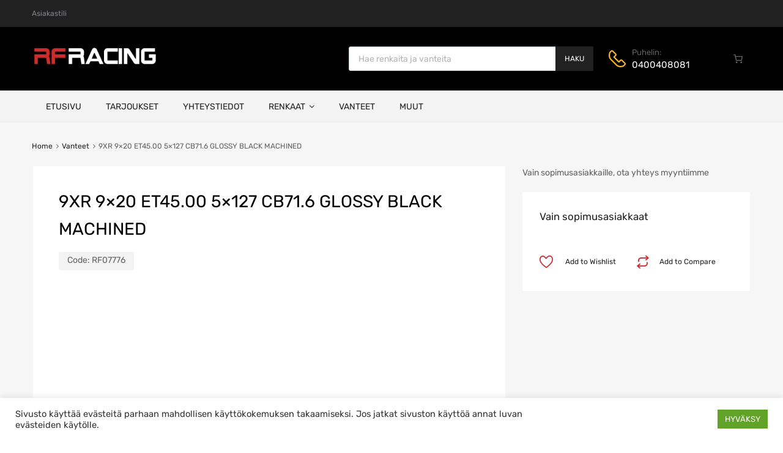

--- FILE ---
content_type: text/css
request_url: https://www.rfracing.fi/wp-content/themes/chromium/assets/css/woo-styles.css?ver=6.9
body_size: 17052
content:
/* Woocommerce Styles overrides */

/* Table of Contents:

  |-- Global Layout for products
  |-- Product Listing Styles
  |-- listing Buttons styles
  |-- Woocommerce widgets styles
  |-- Single Product Styles
  |-- Product Tabs
  |-- Reviews
  |-- Custom Cart styles
  |-- Woocommerce messages
  |-- Checkout Styles
  |-- My account Page styles
  |-- Order received Page

*/

/* Global Layout for products */

ul.products {
  padding: 0;
  list-style: none;
  display: flex;
  align-items: start;
  flex-wrap: wrap;
  justify-content: center;
  margin: 0 -1em;
}

ul.products li {
  width: 100% !important;
  max-width: 300px;
  padding: 0 1em;
  margin-bottom: 2em;
}

.max-width-products ul.products li {
  max-width: 100% !important;
}

.site-fullwidth.layout-two-col-left ul.products li, .site-fullwidth.layout-two-col-right ul.products li {
  max-width: 20%;
}

.layout-two-col-right.site-fullwidth .site-content.store-content, .layout-two-col-left.site-fullwidth .site-content.store-content {
  max-width: 100%;
}

@media screen and (min-width: 768px) and (-ms-high-contrast:none) {
  ul.products{
    display: flex;
    align-items: self-start;
    flex-wrap: wrap;
    justify-content: flex-start;
  }

  li.product .inner-wrapper{
    max-width: 100%;
  }

  li.product{
    padding: 0 !important;
  }

  li.product .img-wrapper{
    max-width: 100%;
  }
  li.product .img-wrapper img{
    max-width: 100%;
    width: 100%;
    display: block;
  }

  ul.products.columns-2 li{
    width: calc( 50% - 15px );
    margin-right: 30px;
  }

  ul.products.columns-2 li:nth-child(2n){
   margin-right: 0 !important;
  }

  ul.products.columns-3 li{
    width: calc( 33.3% - 20px );
    margin-right: 30px;
  }

  ul.products.columns-3 li:nth-child(3n){
    margin-right: 0 !important;
  }

  ul.products.columns-4 li{
    width: calc( 25% - 23px );
    margin-right: 30px;
  }

  ul.products.columns-4 li:nth-child(4n){
    margin-right: 0 !important;
  }

  ul.products.columns-5 li{
    width: calc( 20% - 24px );
    margin-right: 30px;
  }

  ul.products.columns-5 li:nth-child(5n){
    margin-right: 0;
  }

}

@supports (grid-area: auto) {
  @media screen and (min-width: 768px) {
    ul.products {
      margin: 0;
      display: grid;
      grid-template-columns: 1fr 1fr 1fr;
      grid-row-gap: 2em;
      grid-column-gap: 2em;
      grid-row: auto;
    }
    ul.products.columns-2 {
      grid-template-columns: 1fr 1fr;
      grid-row: auto;
    }
    ul.products.columns-3,
    ul.products.columns-4,
    ul.products.columns-5,
    ul.products.columns-6 {
      grid-template-columns: 1fr 1fr 1fr;
      grid-row: auto;
    }
    .layout-two-col-left ul.products.columns-3,
    .layout-two-col-right ul.products.columns-3,
    .layout-two-col-left ul.products.columns-4,
    .layout-two-col-right ul.products.columns-4,
    .layout-two-col-left ul.products.columns-5,
    .layout-two-col-right ul.products.columns-5,
    .layout-two-col-left ul.products.columns-6,
    .layout-two-col-right ul.products.columns-6 {
      grid-template-columns: 1fr 1fr;
      grid-row: auto;
    }
    ul.products li {
      padding: 0;
      margin-bottom: 0;
    }
  }
  @media screen and (min-width: 990px) {
    ul.products.columns-3,
    .layout-two-col-left ul.products.columns-3,
    .layout-two-col-right ul.products.columns-3 {
      grid-template-columns: 1fr 1fr 1fr;
      grid-row: auto;
    }
    ul.products.columns-4,
    .layout-two-col-left ul.products.columns-4,
    .layout-two-col-right ul.products.columns-4 {
      grid-template-columns: 1fr 1fr 1fr 1fr;
      grid-row: auto;
    }
    ul.products.columns-5,
    .layout-two-col-left ul.products.columns-5,
    .layout-two-col-right ul.products.columns-5 {
      grid-template-columns: 1fr 1fr 1fr 1fr 1fr;
      grid-row: auto;
    }
    ul.products.columns-6,
    .layout-two-col-left ul.products.columns-6,
    .layout-two-col-right ul.products.columns-6 {
      grid-template-columns: 1fr 1fr 1fr 1fr 1fr 1fr;
      grid-row: auto;
    }
    ul.products li {
      padding: 0;
      margin-bottom: 0;
    }
  }
  .layout-two-col-right.site-fullwidth .site-content.store-content, .layout-two-col-left.site-fullwidth .site-content.store-content {
    max-width: -webkit-calc(100% - 300px);
    max-width: calc(100% - 300px);
  }
}

/* Product Listing Styles */

li.product {
  padding: 0;
}

li.product .extra-gallery-thumbs {
  display: none;
}

li.product .inner-wrapper {
  box-shadow: none;
  background-color: #fff;
}

li.product .img-wrapper {
  position: relative;
  margin: 0;
  padding: 2em;
  line-height: 0;
}

li.product .img-wrapper a{
  line-height: 0;
  display: inline-block;
}

li.product .img-wrapper>a::after {
  display: block;
  width: 100%;
  height: 100%;
  position: absolute;
  top: 0;
  left: 0;
  background: rgba(210, 210, 210, 0.4);
  content: '';
  opacity: 0;
  -webkit-transition: opacity 0.3s ease-out;
  -ms-transition: opacity 0.3s ease-out;
  transition: opacity 0.3s ease-out;
}

li.product .inner-wrapper:hover .img-wrapper a::after {
  opacity: 1;
}

.touch-enabled li.product .img-wrapper>a::after {
  display: none;
}

li.product .excerpt-wrapper {
  padding: 0 2em 1.5em 2em;
}

li.product .excerpt-wrapper .add_to_cart_button, li.product .excerpt-wrapper .variations_form, li.product.outofstock .excerpt-wrapper .ajax_add_to_cart {
  display: none;
  visibility: hidden;
}

.product .onsale, .product span.custom-badge {
  display: inline-block;
  padding: 0 1em;
  height: 26px;
  line-height: 26px;
  font-size: 0.857em;
  position: absolute;
  text-transform: uppercase;
  top: 0px;
  right: auto;
  left: 0;
  margin: 0;
  font-weight: 500;
  z-index: 1;
  color: #fff;
}

.product span.custom-badge:after, .product .onsale:before {
  content: '';
  display: inline-block;
  position: absolute;
  right: -11px;
  top: 0px;
  width: 0;
  height: 0;
  border-width: 26px 0 0 0;
  border-style: solid;
  border-right: 11px solid transparent !important;
  background-color: transparent !important;
}

li.product span.custom-badge, div.product span.custom-badge {
  left: -5px;
  right: auto;
  color: #636363;
  border-color: #636363;
}

li.product span.custom-badge:after, div.product span.custom-badge:after {
  border-left: 5px solid transparent !important;
  border-right: 0 !important;
  right: auto;
  left: -2px;
  border-color: #636363;
}

/* Style 2 for product badges */
.product.badges-style-2 .onsale {
  display: inline-block;
  padding: 0 9px 0 12px;
  height: 25px;
  line-height: 25px;
  font-size: 13px;
  position: absolute;
  text-transform: uppercase;
  top: 15px;
  margin: 0;
  border-radius: 0 2px 2px 0;
	font-weight: normal;
	z-index: 1;
  left: -5px;
  color: #212121;
}

.product.badges-style-2 .onsale:before {
  display: none;
}

.product.badges-style-2 .onsale:after {
  content: '';
  display: inline-block;
  position: absolute;
  bottom: -6px;
  width: 0;
  height: 0;
  border-width: 6px 0 0 0;
  border-style: solid;
  border-color: #b78000;
  border-left: 5px solid transparent;
  left: 0;
}

/* Style 3 for product badges */
.product.badges-style-3 .onsale {
  display: inline-block;
  padding: 0 10px;
  height: 25px;
  line-height: 25px;
  font-size: 12px;
  position: absolute;
  text-transform: uppercase;
  top: 15px;
  margin: 0;
  border-radius: 2px;
	font-weight: 500;
	z-index: 1;
  left: 10px;
  color: #ffffff;
}

.product.badges-style-3 .onsale:before,
.product.badges-style-3 .onsale:after {
  display: none;
}

li.product .woocommerce-loop-product__title {
  padding: 0;
  display: block;
  margin: 2px 0 12px 0;
  font-size: 1.1em;
  line-height: 22px;
  font-weight: normal;
  text-align: left;
}

.product .star-rating,
.product_list_widget .star-rating,
.wc-layered-nav-rating .star-rating {
  overflow: hidden;
  position: relative;
  height: 20px;
  line-height: 20px;
  font-size: 16px;
  width: 80px;
  font-family: 'chromium';
  display: inline-block;
}

li.product .star-rating {
  margin-bottom: 7px;
}

.product .star-rating::before, .product_list_widget .star-rating::before, .wc-layered-nav-rating .star-rating::before {
  content: "\e91d\e91d\e91d\e91d\e91d";
  float: left;
  top: 0;
  left: 0;
  position: absolute;
}

.product .star-rating span, .product_list_widget .star-rating span, .wc-layered-nav-rating .star-rating span {
  overflow: hidden;
  float: left;
  top: 0;
  left: 0;
  position: absolute;
  padding-top: 20px;
}

.product .star-rating span::before, .product_list_widget .star-rating span::before, .wc-layered-nav-rating .star-rating span::before {
  content: "\e91d\e91d\e91d\e91d\e91d";
  top: 0;
  position: absolute;
  left: 0
}

.product .reviews-wrapper {
  display: inline-block;
  height: 20px;
  font-size: 12px;
  line-height: 20px;
  vertical-align: top;
  margin: 0 0 0 10px;
}

.star-rating span {
  -webkit-transform: translateZ(0);
}

.product .price {
  display: inline-block;
  font-weight: 500;
  font-size: 2.143em;
}

div.product .entry-summary .price {
  font-size: 1.2em;
  margin-bottom: 1em;
}

div.product.product-type-variable .entry-summary .price {
  margin-bottom: 0;
}

div.product.product-type-variable .stock {
  margin: 0 0 25px 0;
  display: block;
}

li.product .price {
  font-size: 1.313em;
}

.product .price .woocommerce-Price-currencySymbol, .cart_totals tr.order-total .woocommerce-Price-currencySymbol {
  font-size: 60%;
  vertical-align: text-top;
}

.product .price del .woocommerce-Price-currencySymbol, .cart_totals tr.order-total del .woocommerce-Price-currencySymbol {
  font-size: 100%;
  vertical-align: baseline;
}

li.product .price .woocommerce-Price-currencySymbol {
  font-size: 70%;
}

.price ins .woocommerce-Price-amount{
  color: #ffa800;
}

.product .price del{
  color: #000;
}

.product .price::after {
  display: table;
  clear: both;
  content: '';
}

.product .price del {
  font-size: 0.8em;
  opacity: 1;
  font-weight: normal;
}

div.product .entry-summary .price del {
  font-size: 14px;
  display: block;
}

.product .price ins {
  padding: 0 11px 0 0;
  float: left;
}

div.product .price ins {
  padding: 0;
  float: none;
}

div.product .stock {
  color: #169543;
  font-size: 0.857em;
  margin-left: 43px;
}

div.product .stock.in-stock:before {
  display: inline-block;
  font-family: 'chromium';
  font-size: 10px;
  content: "\e917";
  width: 15px;
  color: #fff;
  background-color: #169543;
  height: 15px;
  border-radius: 50%;
  text-align: center;
  line-height: 16px;
  margin: 0 5px 0 0;
}

div.product .stock.out-of-stock {
  color: #fb3b3b;
  font-size: 0.857em;
  margin: 0 0 0 50px;
  display: inline-block;
}

div.product .stock.out-of-stock:before {
  display: inline-block;
  font-family: 'chromium';
  font-size: 8px;
  content: "\e92f";
  width: 15px;
  color: #fff;
  background-color: #fb3b3b;
  height: 15px;
  border-radius: 50%;
  text-align: center;
  line-height: 15px;
  margin: 0 5px 0 0;
}

.product .save-percent {
  display: inline-block;
  padding: 0 5px;
  vertical-align: baseline;
  font-size: 0.857em;
  margin: 0 0 0 10px;
  color: #fff;

  position: absolute;
  top: 0;
  right: 0;
  transform: translateX(-50%) translateY(-50%);

}

li.product .product-tooltip {
  display: inline-block;
  position: absolute;
  left: 50%;
  top: -30px;
  width: 150px;
  margin-left: -75px;
  text-align: center;
  text-transform: uppercase;
  text-shadow: 1px 1px 2px rgba(0, 0, 0, 0.5);
  color: #fff;
}

li.product .short-description {
  display: none;
  visibility: hidden;
}

li.product .primary-cat {
  font-size: 0.765em;
  font-weight: 500;
  text-transform: uppercase;
  color: #a9a9a9;
}

@media screen and (max-width: 500px) {
  .mobile-one-col-products.woocommerce ul.products[class*=columns-] li.product, .mobile-one-col-products.woocommerce-page ul.products[class*=columns-] li.product {
    width: 100% !important;
    float: none !important;
    margin: 0 auto 2em !important;
    padding: 0 !important;
  }
}

@media screen and (max-width: 768px) {
  body.woocommerce:not(.mobile-two-col-products) ul.products[class*=columns-] li.product,
  body.woocommerce-page:not(.mobile-two-col-products) ul.products[class*=columns-] li.product {
    width: 100%;
    float: none;
    clear: both;
    margin: 0;
    padding: 0;
  }
}

/* Product Categories */

li.product.product-category {
  position: relative;
  background-color: #fff;
  text-align: left;
  vertical-align: top;
}

li.product.product-category .woocommerce-loop-category__title {
  display: block;
  width: 100%;
  text-align: left;
  font-size: 1em;
  text-transform: uppercase;
  padding: 1em;
  color: #212121;
  background-color: #f6f6f6;
  position: absolute;
  left: 0;
  bottom: 0;
  opacity: 0.7;
  -webkit-transition: opacity 0.3s ease-out, color 0.3s ease-out, background-color 0.3s ease-out;
  -ms-transition: opacity 0.3s ease-out, color 0.3s ease-out, background-color 0.3s ease-out;
  transition: opacity 0.3s ease-out, color 0.3s ease-out, background-color 0.3s ease-out;
}


  li.product.product-category .woocommerce-loop-category__title{
    text-align: left;
    position: relative !important;
  }




li.product.product-category:hover .woocommerce-loop-category__title {
  color: #fff;
  background-color: #212121;
  opacity: 1;
}

li.product.product-category .woocommerce-loop-category__title .count {
  background-color: transparent;
  color: inherit;
}

/* Product Listing Style 2 */

.chromium-product-style-2 li.product .excerpt-wrapper .add_to_cart_button,
.chromium-product-style-2 li.product.outofstock .excerpt-wrapper .ajax_add_to_cart {
  display: block;
  visibility: visible;
  position: absolute;
  width: -webkit-calc(100% - 2em);
  width: calc(100% - 2em);
  bottom: 1em;
  left: 1em;
  opacity: 0;
  text-align: center;
  -webkit-transition: opacity 0.15s ease-out, color 0.15s ease-out, background-color 0.15s ease-out;
  -ms-transition: opacity 0.15s ease-out, color 0.15s ease-out, background-color 0.15s ease-out;
  transition: opacity 0.15s ease-out, color 0.15s ease-out, background-color 0.15s ease-out;
}

@media screen and (min-width: 1200px) {
  .chromium-product-style-2 .store-content{
    min-width: 900px;
  }
}


.chromium-product-style-2 li.product {
  position: relative;
}

.chromium-product-style-2 ul.products li.product:last-of-type{
  margin-bottom: 50px !important;
}

.chromium-product-style-2 li.product .inner-wrapper {
  box-shadow: none;
  -webkit-transition: box-shadow 0.3s ease-out;
  -ms-transition: box-shadow 0.3s ease-out;
  transition: box-shadow 0.3s ease-out;
}

.chromium-product-style-2 li.product:hover .inner-wrapper {
  box-shadow: 0 0 9px 3px rgba(0, 0, 0, 0.1);
  z-index: 2;
}

.chromium-product-style-2 li.product .excerpt-wrapper,
.chromium-product-style-2 li.product.outofstock .excerpt-wrapper {
  -webkit-transition: padding 0.3s ease-out;
  -ms-transition: padding 0.3s ease-out;
  transition: padding 0.3s ease-out;
  position: relative;
  z-index: 10;
}

.chromium-product-style-2 li.product:hover .excerpt-wrapper, .chromium-product-style-2 li.product.outofstock:hover .excerpt-wrapper {
  padding-bottom: 4.5em;
}

.chromium-product-style-2 li.product:hover .excerpt-wrapper .add_to_cart_button, .chromium-product-style-2 li.product.outofstock:hover .excerpt-wrapper .ajax_add_to_cart {
  opacity: 1;
  -webkit-transition: opacity 0.3s ease-out, color 0.3s ease-out, background-color 0.3s ease-out;
  -ms-transition: opacity 0.3s ease-out, color 0.3s ease-out, background-color 0.3s ease-out;
  transition: opacity 0.3s ease-out, color 0.3s ease-out, background-color 0.3s ease-out;
  -webkit-transition-delay: 0.2s;
  transition-delay: 0.2s;
}

.chromium-product-style-2 li.product:hover .excerpt-wrapper .add_to_cart_button, .chromium-product-style-2 li.product.outofstock:hover .excerpt-wrapper .ajax_add_to_cart {
  opacity: 1;
  -webkit-transition-delay: 0.2s;
  transition-delay: 0.2s;
}

.chromium-product-style-2 li.product .img-wrapper>a::after {
  display: none;
}

.chromium-product-style-2 li.product .buttons-wrapper, .chromium-product-style-3 li.product .buttons-wrapper, .chromium-product-style-4 li.product .buttons-wrapper {
  position: absolute;
  top: 15px;
  left: auto;
  right: 15px;
  width: 36px;
  height: auto;
  margin: 0;
}

.chromium-product-style-2 li.product .buttons-wrapper .button, .chromium-product-style-3 li.product .buttons-wrapper .button, .chromium-product-style-4 li.product .buttons-wrapper .button {
  margin: 0 0 5px 0;
  float: none;
  background-color: transparent;
}

.chromium-product-style-2 li.product .buttons-wrapper .button:hover, .chromium-product-style-3 li.product .buttons-wrapper .button:hover, .chromium-product-style-4 li.product .buttons-wrapper .button:hover,
.chromium-product-style-2 li.product .buttons-wrapper .button:focus, .chromium-product-style-3 li.product .buttons-wrapper .button:focus, .chromium-product-style-4 li.product .buttons-wrapper .button:focus,
.chromium-product-style-2 li.product .buttons-wrapper .button:active, .chromium-product-style-3 li.product .buttons-wrapper .button:active, .chromium-product-style-4 li.product .buttons-wrapper .button:active {
  background-color: transparent;
}

.chromium-product-style-2 li.product .buttons-wrapper .button:before, .chromium-product-style-3 li.product .buttons-wrapper .button:before, .chromium-product-style-4 li.product .buttons-wrapper .button:before {
  margin: 0 0 0 6px;
  font-size: 24px;
}

.chromium-product-style-2 li.product .buttons-wrapper .button:hover:before, .chromium-product-style-3 li.product .buttons-wrapper .button:hover:before, .chromium-product-style-4 li.product .buttons-wrapper .button:hover:before,
.chromium-product-style-2 li.product .buttons-wrapper .button:focus:before, .chromium-product-style-3 li.product .buttons-wrapper .button:focus:before, .chromium-product-style-4 li.product .buttons-wrapper .button:focus:before,
.chromium-product-style-2 li.product .buttons-wrapper .button:active:before, .chromium-product-style-3 li.product .buttons-wrapper .button:active:before, .chromium-product-style-4 li.product .buttons-wrapper .button:active:before,
.chromium-product-style-2 .product .buttons-wrapper .button.loading:after, .chromium-product-style-3 .product .buttons-wrapper .button.loading:after, .chromium-product-style-4 .product .buttons-wrapper .button.loading:after {
  color: #212121;
}

.chromium-product-style-2 li.product .buttons-wrapper .product-tooltip,
.chromium-product-style-3 li.product .buttons-wrapper .product-tooltip,
.chromium-product-style-4 li.product .buttons-wrapper .product-tooltip {
  left: auto;
  white-space: nowrap;
  top: 0;
  right: 45px;
  width: auto;
  margin-left: 0;
  background: transparent;
  text-shadow: 1px 1px 2px rgba(0, 0, 0, 0.5);
  height: 30px;
  line-height: 30px;
  padding: 0 1em;
  font-size: 13px;
  text-transform: none;
}

.chromium-product-style-2 .tz-woo-shortcode .woocommerce ul.products .owl-item li.product {
  margin: 9px auto 55px;
}

.chromium-product-style-3 .tz-woo-shortcode .woocommerce ul.products .owl-item li.product, .chromium-product-style-4 .tz-product-tabs .woocommerce ul.products .owl-item li.product {
  margin: 9px auto;
}

.chromium-product-style-2 .owl-carousel .owl-stage-outer, .chromium-product-style-3 .owl-carousel .owl-stage-outer, .chromium-product-style-4 .owl-carousel .owl-stage-outer {
  width: calc(100% + 18px);
  padding-left: 9px;
  margin-left: -9px;
  padding-bottom: 9px;
  margin-bottom: 20px;
}

.chromium-product-style-2 .owl-carousel .owl-stage-outer {
  padding-bottom: 0;
}

/* Product Listing Style 3 */

.chromium-product-style-3 li.product .img-wrapper>a::after, .chromium-product-style-4 li.product .img-wrapper>a::after {
  display: none;
}

.chromium-product-style-3 li.product .excerpt-wrapper, .chromium-product-style-4 li.product .excerpt-wrapper {
  position: relative;
}

.chromium-product-style-3 li.product .price-wrapper, .chromium-product-style-4 li.product .price-wrapper {
  display: flex;
  flex-wrap: nowrap;
  align-items: center;
  justify-content: space-between;
}

.chromium-product-style-3 li.product .excerpt-wrapper .add_to_cart_button,
.chromium-product-style-3 li.product .excerpt-wrapper .product_type_variable,
.chromium-product-style-3 li.product .excerpt-wrapper .ajax_add_to_cart,
.chromium-product-style-3 li.product.outofstock .excerpt-wrapper .ajax_add_to_cart,
.chromium-product-style-4 li.product .excerpt-wrapper .add_to_cart_button,
.chromium-product-style-4 li.product .excerpt-wrapper .ajax_add_to_cart,
.chromium-product-style-4 li.product.outofstock .excerpt-wrapper .ajax_add_to_cart,
.chromium-product-style-3 li.product .excerpt-wrapper .product_type_grouped,
.chromium-product-style-3 li.product .excerpt-wrapper .product_type_external,
.chromium-product-style-3 li.product .excerpt-wrapper .product_type_external,
.chromium-product-style-3 li.product .excerpt-wrapper .product_type_variable,
.chromium-product-style-4 li.product .excerpt-wrapper .product_type_grouped,
.chromium-product-style-4 li.product .excerpt-wrapper .product_type_external,
.chromium-product-style-4 li.product .excerpt-wrapper .product_type_external,
.chromium-product-style-4 li.product .excerpt-wrapper .product_type_variable
{
  display: inline-block;
  visibility: visible;
  width: 24px;
  min-width: 24px;
  height: 26px;
  overflow: hidden;
  line-height: 26px;
  text-align: center;
  -webkit-transition: color 0.3s ease-out;
  -ms-transition: color 0.3s ease-out;
  transition: color 0.3s ease-out;
  padding: 0;
  border-radius: 0;
  margin: 0 0 0 10px;
  float: right;
  text-indent: 200%;
  white-space: nowrap;
  position: relative;
  background-color: transparent;
  align-self: flex-end;
  transform: translateY(-2px);
  background-color: transparent;
}

li.product .excerpt-wrapper .product_type_grouped,
li.product .excerpt-wrapper .product_type_external
{
  background-color: transparent !important;
}

.chromium-product-style-3 li.product.outofstock .excerpt-wrapper .ajax_add_to_cart::before,
.chromium-product-style-3 li.product .excerpt-wrapper .button.product_type_variable::before,
.chromium-product-style-3 li.product .excerpt-wrapper .add_to_cart_button::before,
.chromium-product-style-3 li.product .excerpt-wrapper .ajax_add_to_cart::before,
.chromium-product-style-4 li.product.outofstock .excerpt-wrapper .ajax_add_to_cart::before,
.chromium-product-style-4 li.product .excerpt-wrapper .button.product_type_variable::before,
.chromium-product-style-4 li.product .excerpt-wrapper .add_to_cart_button::before,
.chromium-product-style-4 li.product .excerpt-wrapper .ajax_add_to_cart::before,
li.product .excerpt-wrapper .product_type_grouped:before,
li.product .excerpt-wrapper .product_type_external:before{
  content: '\e93a';
  font-family: 'chromium';
  float: left;
  text-indent: 0;
  font-size: 24px;
  -webkit-transition: color 0.3s ease-out;
  -ms-transition: color 0.3s ease-out;
  transition: color 0.3s ease-out;
}

.chromium-product-style-3 li.product.outofstock .excerpt-wrapper .ajax_add_to_cart::before,
.chromium-product-style-3 li.product .excerpt-wrapper .button.product_type_variable::before,
.chromium-product-style-4 li.product.outofstock .excerpt-wrapper .ajax_add_to_cart::before,
.chromium-product-style-4 li.product .excerpt-wrapper .button.product_type_variable::before {
  content: '\e93e';
}

li.product .excerpt-wrapper .product_type_external:before{
  content: '\e9cb';
}

.chromium-product-style-3 ul.products:not(.list-view) li {
  -webkit-box-shadow: 0 0 5px 0 rgba(0,0,0,0.05);
  box-shadow: 0 0 5px 0 rgba(0,0,0,0.05);
  -webkit-transition: -webkit-box-shadow 0.3s ease-out;
  -ms-transition: box-shadow 0.3s ease-out;
  transition: box-shadow 0.3s ease-out;
}

@media screen and (max-width: 768px){
  .chromium-product-style-3.mobile-two-col-products ul.products:not(.list-view) li{
    padding: 0;
    margin-right: 10px;
    margin-bottom: 10px !important;
    align-self: stretch;
  }

  .chromium-product-style-3.mobile-two-col-products ul.products:not(.list-view) li .inner-wrapper{
    height: 100%;
  }

  .chromium-product-style-3.mobile-two-col-products ul.products:not(.list-view) li:nth-of-type(2n){
    margin-right: 0 !important;
  }

}

.chromium-look-tools.chromium-product-style-3 ul.products:not(.list-view) li{
  box-shadow: 0 0 5px 0 rgba(0,0,0,0.0);
}

.chromium-product-style-3 ul.products:not(.list-view) li:hover {
  -webkit-box-shadow: 0 0 8px 1px rgba(0,0,0,0.05);
  box-shadow: 0 0 8px 1px rgba(0,0,0,0.05);
}

.chromium-product-style-3 li.product .button:hover::before,
.chromium-product-style-3 li.product:hover .button.add_to_cart_button:hover::before,
.chromium-product-style-3 li.product:hover .button.ajax_add_to_cart:hover::before,
.chromium-product-style-4 li.product .button:hover::before,
.chromium-product-style-4 li.product:hover .button.add_to_cart_button:hover::before,
.chromium-product-style-4 li.product:hover .button.ajax_add_to_cart:hover::before,
.chromium-product-style-3 li.product .excerpt-wrapper .button.loading::after,
.chromium-product-style-4 li.product .excerpt-wrapper .button.loading::after {
  color: #212121;
}

.chromium-product-style-3 li.product .excerpt-wrapper .button:hover,
.chromium-product-style-4 li.product .excerpt-wrapper .button:hover,
.chromium-product-style-3 li.product .excerpt-wrapper .button:focus,
.chromium-product-style-4 li.product .excerpt-wrapper .button:focus,
.chromium-product-style-3 li.product .excerpt-wrapper .button:active,
.chromium-product-style-4 li.product .excerpt-wrapper .button:active {
  background-color: transparent;
}

.chromium-product-style-3 li.product .excerpt-wrapper .button.loading::before,
.chromium-product-style-4 li.product .excerpt-wrapper .button.loading::before {
  display: none;
}

.chromium-product-style-3 li.product .img-wrapper img {
  -webkit-transition: -webkit-transform 0.3s ease-out;
  -ms-transition: transform 0.3s ease-out;
  transition: transform 0.3s ease-out;
  -ms-transform: scale(1, 1);
  -webkit-transform: scale(1, 1);
  transform: scale(1, 1);
}

.chromium-product-style-3 li.product:hover .img-wrapper img {
  -ms-transform: scale(1.1, 1.1);
  -webkit-transform: scale(1.1, 1.1);
  transform: scale(1.1, 1.1);
}

/* Product Listing Style 4 */

.chromium-product-style-4 li.product .excerpt-wrapper {
  padding: 0 20px 25px 20px;
}

.chromium-product-style-4 li.product .img-wrapper {
  padding: 20px;
  margin: 0;
}

.chromium-product-style-4 ul.products:not(.list-view) li {
  -webkit-box-shadow: none;
  box-shadow: none;
  -webkit-transition: -webkit-box-shadow 0.3s ease-out;
  -ms-transition: box-shadow 0.3s ease-out;
  transition: box-shadow 0.3s ease-out;
}

.chromium-product-style-4 ul.products:not(.list-view) li:hover {
  -webkit-box-shadow: 0 0 8px 1px rgba(0,0,0,0.05);
  box-shadow: 0 0 8px 1px rgba(0,0,0,0.05);
}

.woocommerce.chromium-product-style-4 a.added_to_cart {
  top: -30px;
}

.chromium-product-style-4 .tz-product-tabs .woocommerce ul.products .owl-item:hover {
  z-index: 1;
}


/* List view styling */

@supports (grid-area: auto) {
  @media screen and (min-width: 768px) {
    ul.products.list-view {
      grid-template-columns: 1fr !important;
      grid-column-gap: 0;
    }
  }
}

.woocommerce ul.products[class*=columns-].list-view li.product,
.woocommerce-page ul.products[class*=columns-].list-view li.product{
  width: 100%;
  display: block;
  float: none;
}

  ul.products.list-view li {
    width: 100%;
    max-width: 100%;
    height: auto !important;
  }


@media screen and (min-width: 1024px) {
  ul.products.list-view li.product .inner-wrapper {
    background: transparent;
    display: flex;
    justify-content: space-between;
    position: relative !important;
  }
}

ul.products.list-view li.product:hover .inner-wrapper {
  box-shadow: none;
}

ul.products.list-view li.product:hover .excerpt-wrapper {
  padding-bottom: 2em;
}

ul.products.list-view li.product .img-wrapper {
  max-width: 330px;
  padding: 2em;
  background-color: #fff;
  margin: 0;
}

ul.products.list-view li.product .img-wrapper img {
  max-width: 270px;
}

@media screen and (min-width: 1024px) {
  ul.products.list-view li.product .excerpt-wrapper{
    width: -webkit-calc(100% - 360px);
    width: calc(100% - 360px);
  }
}

ul.products.list-view li.product .excerpt-wrapper {
  padding: 2em;
  background-color: #fff;
}

ul.products.list-view li.product .inner-wrapper.with-extra-gallery .img-wrapper {
  max-width: 400px;
  width: 100%;
  padding: 1em;
}

@media screen and (min-width: 1024px) {

  ul.products.list-view li.product .inner-wrapper.with-extra-gallery .excerpt-wrapper {
    width: -webkit-calc(100% - 430px);
    width: calc(100% - 430px);
  }
}

ul.products.list-view li.product .short-description {
  display: block;
  visibility: visible;
  padding-top: 5px;
}

@media screen and (min-width: 1024px) {
  ul.products.list-view .inner-wrapper.with-extra-gallery .img-wrapper .woocommerce-loop-product__link {
    float: right;
  }
}

ul.products.list-view li.product .extra-gallery-thumbs {
  display: block;
  list-style: none;
  padding: 0;
}

@media screen and (min-width: 1024px) {
  ul.products.list-view li.product .extra-gallery-thumbs{
    float: left;
  }
}

@media screen and (max-width: 768px) {
  ul.products.list-view li.product .extra-gallery-thumbs{
    max-width: 100%;
    width: 100%;
    margin-bottom: 0;
  }

  ul.products.list-view li.product .extra-gallery-thumbs li{
    width: auto !important;
    display: inline-block;
  }



}

ul.products.list-view li.product .extra-gallery-thumbs img {
  max-width: 70px;
}

ul.products.list-view li.product .extra-gallery-thumbs li {
  margin: 0 0 7px 0;
}

ul.products.list-view li.product .img-wrapper .buttons-wrapper, ul.products.list-view li.product .img-wrapper>a::after, ul.products.list-view li.product.product-type-variable .add_to_cart_button.product_type_variable, ul.products.list-view .product .save-percent {
  display: none;
  visibility: hidden;
}

ul.products.list-view li.product .price,
ul.products.list-view li.product .price-wrapper {
  margin: 0;
  display: block;
}

@media screen and (max-width: 1024px) {
  ul.products.list-view li.product .price-wrapper{
    display: inline-block !important;
  }
}

ul.products.list-view li.product .excerpt-wrapper .add_to_cart_button, ul.products.list-view li.product .excerpt-wrapper .variations_form, ul.products.list-view li.product.outofstock .excerpt-wrapper .ajax_add_to_cart {
  display: block;
  visibility: visible;
}

ul.products.list-view li.product .excerpt-wrapper .add_to_cart_button,
ul.products.list-view li.product.outofstock .excerpt-wrapper .ajax_add_to_cart {
  display: inline-block;
  opacity: 1;
  position: relative;
  bottom: auto;
  left: auto;
}

.woocommerce ul.products.list-view a.added_to_cart {
  position: relative;
  left: auto;
  margin: 0;
  top: auto;
  line-height: 40px;
  padding: 0;
  display: inline-block;
}

ul.products.list-view table.variations td, ul.products.list-view table.variations tr:last-of-type td {
  padding: 10px 10px 0 0px;
}

@media (min-width: 768px) {}

@media (min-width: 990px) {}

/* Shop Page Styles */

/* Breadcrumbs */

.woocommerce-breadcrumb {
  padding: 0 1em;
  margin-bottom: 2em;
  font-size: 0.857em;
  max-width: 1200px;
  flex-basis: 100%;
}

@supports (grid-area: auto) {
  @media screen and (min-width: 768px) {
    .woocommerce-breadcrumb {
      grid-area: breadcrumbs;
    }
  }
}

.yith-wcqv-button{

  background-color: transparent !important;

  opacity: 0;
  transition: opacity 0.4s ease-in;
}

.yith-wcqv-button::before{
  display: inline-block;
  color: inherit;
  font-weight: bold;
  font-family: 'chromium';
  content: '\e93e';
  font-size: 20px !important;
  text-align: center;
}

li.product:hover .yith-wcqv-button{
  opacity: 1 !important;
}

#yith-quick-view-content, .yith-wcqv-wrapper, #yith-quick-view-modal .yith-wcqv-main{
  background-color: #fff !important;
}

#yith-quick-view-content div.product{
  display: block !important;
}

/* Store Page Title */

.woocommerce-products-header__title {
  font-size: 1.857em;
  font-weight: 500;
  margin: 0 0 1rem 0;
}

/* View controls styles */

.view-controls-wrapper:after {
  display: table;
  content: '';
  clear: both;
}

.view-controls-wrapper {
  margin: 0 0 2em 0;
  text-align: right;
}

.woocommerce .woocommerce-result-count {
  display: block;
  line-height: 40px;
  margin: 0 0 12px 0;
}

.woocommerce-ordering select,
.product-pager select {
  height: 40px;
  line-height: 40px;
  padding: 0 40px 0 12px;
  box-shadow: none;
  border-radius: 0;
  background-image: none;
  -webkit-appearance: none;
  -moz-appearance: none;
  appearance: none;
  color: inherit;
  cursor: pointer;
  font-weight: normal;
  width: 100%;
  -webkit-transition: color 0.3s ease-out;
  transition: color 0.3s ease-out;
  background-color: transparent;
  position: relative;
  z-index: 2;
}

.woocommerce-ordering {
  position: relative;
  margin: 0 auto 0;
  max-width: 60%;
  display: block;
}

@media screen and ( min-width: 768px ) {
  .woocommerce-ordering{
    float: right;
  }
}

.woocommerce-ordering select:focus, .product-pager select:focus {
  -webkit-box-shadow: 0 0 1px 3px rgba(0, 0, 0, 0.3);
  box-shadow: 0 0 1px 0px rgba(0, 0, 0, 0.2);
  outline: none;
}

.woocommerce-ordering::after, .product-pager::after {
  content: '\e91a';
  display: inline-block;
  font-family: 'chromium';
  font-size: 12px;
  position: absolute;
  right: 12px;
  top: 3px;
  z-index: 1;
  height: 38px;
  line-height: 36px;
  -webkit-transition: color 0.3s ease-out;
  transition: color 0.3s ease-out;
  z-index: 1;
}

.woocommerce-ordering::before, .product-pager::before {
  display: inline-block;
  content: '';
  position: absolute;
  right: 35px;
  top: 5px;
  width: 1px;
  height: 30px;
  border-left: 1px solid;
}

.list-grid-switcher {
  display: none;
}

.paginator {
  display: inline-block;
  margin: 0 0 18px 0;
  max-width: 35%;
  float: left;
  position: relative;
}

.list-grid-switcher span.list, .list-grid-switcher span.grid {
  display: inline-block;
  margin: 0 2px;
  cursor: pointer;
  font-size: 20px;
  height: 28px;
  line-height: 28px;
}

.list-grid-switcher span i {
  vertical-align: middle;
}

@media (min-width: 768px) {
  .view-controls-wrapper {

  }
  .woocommerce .woocommerce-result-count {
    display: inline-block;
    margin: 0;
    width: auto;
    float: left;
  }
  .paginator {
    float: none;
  }
  .woocommerce-ordering, .list-grid-switcher, .paginator {
    margin: 0;
    display: inline-block;
  }
  .woocommerce-ordering {
    max-width: 250px;
    float: none;
  }
  .paginator+.woocommerce-ordering, .woocommerce-ordering+.list-grid-switcher {
    margin: 0 0 0 10px;
  }
}

@media (min-width: 990px) {}

/* Store pagination */

nav.woocommerce-pagination {
  margin: 40px 0;
}

.woocommerce-pagination ul.page-numbers li a, .woocommerce-pagination ul.page-numbers li span {
  padding: 0;
  margin: 0;
  display: inline-block;
  width: 40px;
  height: 40px;
  line-height: 40px;
  text-align: center;
  background-color: transparent;
  -webkit-transition: background-color 0.3s ease-in-out, color 0.3s ease-in-out;
  -moz-transition: background-color 0.3s ease-in-out, color 0.3s ease-in-out;
  -ms-transition: background-color 0.3s ease-in-out, color 0.3s ease-in-out;
  -o-transition: background-color 0.3s ease-in-out, color 0.3s ease-in-out;
  transition: background-color 0.3s ease-in-out, color 0.3s ease-in-out;
  border-style: solid;
  border-width: 1px;
  border-color: #dbdbdb;
  color: #626262;
}

nav.woocommerce-pagination ul li a i:before {
  color: #626262;
}

nav.woocommerce-pagination ul li a:focus, nav.woocommerce-pagination ul li a:hover, nav.woocommerce-pagination ul li a:active, nav.woocommerce-pagination ul.page-numbers li span {
  background-color: #b6b6b6;
  color: #f6f6f6;
    border-color: #b6b6b6;
}

nav.woocommerce-pagination ul li a:focus i:before, nav.woocommerce-pagination ul li a:hover i:before, nav.woocommerce-pagination ul li a:active i:before, nav.woocommerce-pagination ul li span i:before {
  color: #f6f6f6;
}

nav.woocommerce-pagination ul {
  border: 0;
  margin: 0;
  list-style: none;
  text-align: center;
  padding: 0;
}

.woocommerce-pagination ul.page-numbers li {
  margin: 0 5px 0 0;
  border: 0;
  display: inline-block;
  background: transparent;
}

.woocommerce-pagination ul.page-numbers li:last-of-type {
  margin: 0;
}

/* listing Buttons styles */

.touch-enabled li.product .buttons-wrapper {
  display: none;
  visibility: hidden;
}

li.product .buttons-wrapper {
  position: absolute;
  top: 50%;
  left: 50%;
  width: 126px;
  height: 36px;
  margin: -18px 0 0 -63px;
  text-align: center;
  opacity: 0;
  -webkit-transition: opacity 0.3s ease-out, -webkit-transform 0.3s ease-out;
  transition: opacity 0.3s ease-out, transform 0.3s ease-out;
  -ms-transform: scale(.8, .8);
  -webkit-transform: scale(.8, .8);
  transform: scale(.8, .8);
}

li.product .inner-wrapper:hover .buttons-wrapper {
  opacity: 0.8;
  -ms-transform: scale(1, 1);
  -webkit-transform: scale(1, 1);
  transform: scale(1, 1);
}

li.product .buttons-wrapper::after {
  display: table;
  content: '';
  clear: both;
}

li.product .buttons-wrapper .button {
  display: inline-block;
  width: 36px;
  height: 36px;
  overflow: hidden;
  line-height: 34px;
  text-align: center;
  -webkit-transition: border-color 0.3s ease-out, background-color 0.3s ease-out;
  -moz-transition: border-color 0.3s ease-out, background-color 0.3s ease-out;
  transition: border-color 0.3s ease-out, background-color 0.3s ease-out;
  padding: 0;
  margin: 0 3px;
  float: left;
  text-indent: 100%;
  white-space: nowrap;
  position: relative;
}

li.product .buttons-wrapper .button:before {
  font-family: 'chromium';
  display: inline-block;
  text-indent: 0;
  float: left;
  margin: 0 0 0 8px;
  -webkit-transition: color 0.3s ease-out;
  -moz-transition: color 0.3s ease-out;
  transition: color 0.3s ease-out;
  font-size: 20px;
}

li.product .buttons-wrapper .tm-woocompare-button.button:before {
  content: '\e908';
}

li.product .buttons-wrapper .tm-woowishlist-button.button:before {
  content: '\e93c';
}

li.product .buttons-wrapper .add_to_cart_button.button:before {
  content: '\e93a';
}

li.product .buttons-wrapper .add_to_cart_button.product_type_variable:before, li.product.outofstock .buttons-wrapper .ajax_add_to_cart:before {
  content: '\e93e';
}

li.product .buttons-wrapper .product-tooltip {
  display: inline-block;
  position: absolute;
  left: 50%;
  top: -30px;
  width: 200px;
  margin-left: -100px;
  text-align: center;
  text-transform: uppercase;
  text-shadow: 1px 1px 2px rgba(0, 0, 0, 0.6);
  color: #fff;
  font-weight: 500;
}

.product .button.loading:after {
  position: absolute;
  top: 1px;
  right: auto;
  left: 50%;
  margin: 0 0 0 -10px;
  color: #fff;
  font-size: 20px;
  text-indent: 0;
  content: "\e901";
  font-family: 'chromium';
  -webkit-animation: woo-spin 2s infinite linear;
  animation: woo-spin 2s infinite linear;
}

@-webkit-keyframes woo-spin {
  0% {
      -webkit-transform: rotate(0deg);
      transform: rotate(0deg);
  }
  100% {
      -webkit-transform: rotate(359deg);
      transform: rotate(359deg);
  }
}

@keyframes woo-spin {
  0% {
      -webkit-transform: rotate(0deg);
      transform: rotate(0deg);
  }
  100% {
      -webkit-transform: rotate(359deg);
      transform: rotate(359deg);
  }
}

li.product .buttons-wrapper .button.loading:before {
  display: none;
}

.product input.loading, .product .button.loading {
  opacity: .8;
  padding-right: 20px;
  text-indent: 200%;
  overflow: hidden;
}

.woocommerce .blockUI.blockOverlay {
	transform: none;
}

.woocommerce .blockUI.blockOverlay:before {
  display: inline-block;
  content: '\e901';
  font-family: 'chromium';
  position: absolute;
  top: 50%;
  width: 58px;
  left: 50%;
  margin: -30px 0 0 -30px;
  height: 60px;
  line-height: 60px;
  font-size: 60px;
  color: #aaa;
  animation: woo-spin 2s infinite linear;
}

.woocommerce a.added_to_cart {
  padding: 3px 0;
  margin: 0 0 0 -50px;
  display: block;
  text-align: center;
  position: absolute;
  width: 100px;
  background-color: #fff;
  opacity: 0.8;
  left: 50%;
  top: -40px;
}

.hot-offers-wrapper.woocommerce a.added_to_cart {
  display: none;
}

/* Woocommerce widgets styles */

.product-categories li .children{
  margin-top: 5px;
  margin-left: 10px;
}

.widget.woocommerce li {
  list-style: none;
}

.widget.woocommerce .count {
  height: 20px;
  display: inline-block;
  color: #9eadb6;
  padding: 0 4px;
  font-size: 12px;
  border-radius: 2px;
  line-height: 20px;
  background: #f6f6f6;
  margin-left: 5px;
}

.product_list_widget li::after {
  display: table;
  content: '';
  clear: both;
}

ul.product_list_widget {
  padding: 0;
  margin: 0;
  list-style: none;
}

.widget.woocommerce ul.product_list_widget li, ul.product_list_widget li {
  padding: 0 0 0 95px;
  margin: 0 0 15px 0;
  text-align: left;
  min-height: 80px;
  position: relative;
}

ul.product_list_widget li:last-of-type {
  margin: 0;
}

.product_list_widget .product-title {
  font-size: inherit;
  font-weight: normal;
  display: block;
  margin: 0 0 5px 0;
  color: inherit;
}

.product_list_widget .thumb-wrapper {
  display: block;
  max-width: 80px;
  margin: 0 15px 0 0;
  position: absolute;
  left: 0;
  top: 0;
}

.product_list_widget .star-rating {
  margin: 5px 0;
  display: block;
}

.product_list_widget .price::after {
  display: table;
  clear: both;
  content: '';
}

.product_list_widget .save-percent {
  display: inline-block;
  padding: 0 5px;
  vertical-align: baseline;
  font-size: 0.857em;
  margin: 0 0 0;
  color: #fff;
}

.product_list_widget .price {
  display: inline-block;
  font-weight: 500;
  font-size: 1.143em;
}

.product_list_widget .price ins {
  background: transparent;
  display: inline-block;
  padding: 0 10px 0 0;
  float: left;
}

.product_list_widget .price del {
  font-weight: normal;
  font-size: 0.8em;
}

/* Cart Widget */

.widget ul.product_list_widget.cart_list li, .widget.widget_recent_reviews ul.product_list_widget li {
  padding-left: 0;
}

.cart_list img, .widget.widget_recent_reviews ul.product_list_widget img {
  display: block;
  max-width: 80px;
  margin: 0 20px 0 0;
  position: relative;
  float: left;
}

.cart_list .quantity::before {
}

.cart_list .quantity .amount {
  font-weight: 500;
}

.cart_list a.remove {
  position: absolute;
  right: 0;
  top: 2px;
  width: 20px;
  height: 20px;
  line-height: 20px;
  font-size: 20px;
  text-align: center;
  font-weight: lighter !important;
  -webkit-transition: color 0.3s ease-in-out;
  -moz-transition: color 0.3s ease-in-out;
  -ms-transition: color 0.3s ease-in-out;
  -o-transition: color 0.3s ease-in-out;
  transition: color 0.3s ease-in-out;
}

.cart_list a.remove:hover {
  color: red;
  background: transparent;
}

.cart_list .quantity {
  display: block;
  background-color: transparent;
  float: none;
  padding: 0;
}

.elementor-widget-wp-widget-tz_woo_cart .buttons,
.widget_shopping_cart_content .buttons {
  display: block;
  margin: 1em 0 0 0;
}

.elementor-widget-wp-widget-tz_woo_cart .buttons::after,
.widget_shopping_cart_content .buttons::after {
  content: '';
  display: table;
  clear: both;
}

.elementor-widget-wp-widget-tz_woo_cart a.button,
.widget_shopping_cart_content a.button {
  display: inline-block;
  float: left;
  padding: 0 1.2em;
}


.elementor-widget-wp-widget-tz_woo_cart a.button.checkout,
.widget_shopping_cart_content a.button.checkout {
  float: right;
}

/* Price Filter Widget */

.widget_price_filter .price_slider {
  margin-bottom: 1em;
}

.widget_price_filter .price_slider_amount {
  margin-top: 25px;
  text-align: left;
  font-size: 14px;
}

.widget_price_filter .button {
  display: inline-block;
  width: 50%;
  padding: 8px 10px;
  line-height: 1;
  width: auto;
  height: auto;
  margin-right: 10px;
}

.price_slider_amount:after{
  content: '';
  display: block;
  clear: both;
}

.widget_price_filter .price_label{
  display: inline-block;
  margin-left: auto;
  margin-top: 20px;
  font-size: 12px;
}

.ui-slider {
  position: relative !important;
  text-align: left !important;
  margin-left: 0.5em !important;
  margin-right: 0.5em !important;
}

.ui-slider .ui-slider-handle {
  position: absolute !important;
  z-index: 2 !important;
  cursor: ew-resize !important;
  outline: none !important;
  height: 20px !important;
  width: 20px !important;
  background: #9eadb6 !important;
  margin-top: -8px !important;
  border-radius: 50% !important;
  top: 0 !important;
  border: 7px solid #fff !important;
  box-shadow: 0 0 3px 0 rgba(0, 0, 0, 0.15) !important;
}

.ui-slider .ui-slider-range {
  position: absolute!important;
  z-index: 1 !important;
  font-size: 0.7em !important;
  display: block !important;
  border: 0 !important;
  border-radius: 1em !important;
}

.price_slider_wrapper .ui-widget-content {
  border: 0 !important;
  background: #f6f6f6 !important;
  border-radius: 0 !important;
  height: 4px !important;
  margin: 0 22px 0 0px !important;
}

.ui-slider-horizontal {
  height: 0.5em !important;
}

.ui-slider-horizontal .ui-slider-range {
  top: 0 !important;
  height: 4px !important;
}

.ui-slider-horizontal .ui-slider-range-min {
  left: -1px !important;
}

.ui-slider-horizontal .ui-slider-range-max {
  right: -1px !important;
}

.widget_price_filter .price_slider_wrapper {
  margin-top: 34px !important;
}

.widget_price_filter .from, .widget_price_filter .to {
  display: inline-block;
  line-height: 29px;
  padding-top: 1px;
  border-style: solid;
  border-width: 1px;
  padding: 0 10px;
}

/* Layered nav filters */

.widget_layered_nav ul li a, .widget_layered_nav_filters ul li a, .woocommerce-widget-layered-nav-list .woocommerce-widget-layered-nav-list__item a {
  padding: 0 0 0 26px;
  position: relative;
  float: left;
  color: inherit;
}

.widget_layered_nav ul li {
  margin-bottom: 8px;
}

.widget_layered_nav ul li a:before, .widget_layered_nav_filters ul li a:before {
  line-height: 18px;
  content: "";
  font-family: 'chromium';
  display: inline-block;
  position: absolute;
  left: 0;
  top: 0;
  font-size: 16px;
  width: 20px;
  height: 20px;
  border-style: solid;
  border-width: 1px;
  background-color: #fff;
  color: #fff;
  text-align: center;
}

.widget_layered_nav ul li a:before {
  content: "";
}

.widget_layered_nav ul li.chosen a:before {
  content: "\e917";
}

.widget_layered_nav_filters ul li a:before {
  content: "-";
  line-height: 6px;
  font-size: 28px;
}

.widget_layered_nav_filters ul, .widget_layered_nav ul {
  margin: 0;
}

.widget_layered_nav_filters ul li {
  padding: 0 10px 5px 0;
}

.widget_layered_nav_filters ul li:after {
  display: table;
  content: '';
  clear: both;
}

/* Product Tag Cloud */

.widget_product_tag_cloud a {
  font-size: 12px !important;
  padding: 5px 10px 4px;
  background: #f5f5f5;
  display: inline-block;
  margin: 0 10px 10px 0;
  float: left;
  text-transform: uppercase;
  -webkit-transition: color 0.3s ease-in-out, background-color 0.3s ease-in-out;
  -moz-transition: color 0.3s ease-in-out, background-color 0.3s ease-in-out;
  -ms-transition: color 0.3s ease-in-out, background-color 0.3s ease-in-out;
  -o-transition: color 0.3s ease-in-out, background-color 0.3s ease-in-out;
  transition: color 0.3s ease-in-out, background-color 0.3s ease-in-out;
}

.widget_product_tag_cloud:after {
  display: table;
  content: '';
  clear: both;
}

/* Average Rating Widget */

.wc-layered-nav-rating .star-rating {
  float: left;
}

.wc-layered-nav-rating::after {
  display: table;
  content: '';
  clear: both;
}

.wc-layered-nav-rating a {
  font-size: 12px;
}

/* 3rd Party Widgets */

/* WOOF Advanced Filters */

.woof_sid_auto_shortcode,
.woof_redraw_zone{
  background: #fff !important;
  box-shadow: none !important;
  border:none !important;
  border-radius: 0 !important;
}

.woof_redraw_zone h4{
  font-size: 14px !important;
  font-weight: 500;
  text-transform: uppercase;
}

.woof_edit_view{
  position: absolute;
  right:0;
  top:0;
}

.woof_redraw_zone{
  display: flex;
  flex-wrap: wrap;
  flex-direction: column;
}

.woof_container{
  flex-basis: 100%;
  width: 100% !important;
}

.irs-from,
.irs-to,
.irs-single{
  background-color: #fdb819 !important;
  background: #fdb819 !important
}
.irs-from::after,
.irs-to::after,
.irs-single::after{
  border-top-color: #fdb819 !important;
}

.irs-line-mid,
.irs-line-left,
.irs-line-right,
.irs-bar,
.irs-bar-edge,
.irs-slider{
  background-image: url("../img/sprite-skin-flat.png") !important;
}

.woof_container_select .woof_container_inner,
.woof_container_select_hierarchy .woof_container_inner
{
  display: flex;
  align-items: center;
  justify-content: flex-start;
}

.woof_container_select .woof_container_inner > h4,
.woof_container_select_hierarchy .woof_container_inner > h4{
  width: 25%;
}

.woof_container_select .woof_container_inner > div,
.woof_container_select_hierarchy .woof_container_inner > div{
  width: 75%;
}

.woof_container_select .woof_container_inner select,
.woof_container_select_hierarchy .woof_container_inner select{
  padding-left: 10px;
  border:#ebebeb 1px solid;
  -webkit-appearance: none;
  -moz-appearance: none;
  appearance: none;
}

.woof_container_select .woof_container_inner select:focus,
.woof_container_select_hierarchy .woof_container_inner select:focus{
  outline: none !important;
}

.woof_container_select .woof_block_html_items,
.woof_container_select_hierarchy .woof_block_html_items{
  position: relative;
}

.woof_container_select .woof_block_html_items:after{
  content: '\e91a';
  display: inline-block;
  font-family: 'chromium';
  font-size: 12px;
  position: absolute;
  right: 12px;
  top: 3px;
  z-index: 1;
  height: 38px;
  line-height: 36px;
  -webkit-transition: color 0.3s ease-out;
  transition: color 0.3s ease-out;
  z-index: 1;
}

.woof_container_checkbox .woof_container_inner{
  display: flex;
  align-items: center;
  justify-content: flex-start;
}

.woof_container_checkbox .woof_container_inner > h4{
  width: 25%;
}

.woof_container_checkbox .woof_container_inner > div{
  width: 75%;
  padding-left: 20px;
}

.woof_container_checkbox .woof_container_inner .woof_list_checkbox{
  padding: 0;
  margin: 0;
}

.woof_container_checkbox .woof_container_inner .woof_list_checkbox li{
  display: inline-block;
  margin: 10px;
}

.woof_container:first-of-type{
  margin-top: 0 !important;
  padding-top:20px !important;
}

.woof_sid_auto_shortcode.woof{
  padding: 0 !important;
}

.woof_container{
  border-bottom:#ebebeb 1px solid;
  margin: 0 0 20px;
  padding: 0 20px 20px;
}

.chromium-look-tires .woof_sid_home_page .chosen-container-single.chosen-disabled .chosen-single > span{
  opacity: 0.5 !important;
}

.chromium-look-tires .woof_sid_home_page .chosen-container-single .chosen-single > span{
  opacity: 1 !important;
}

.chromium-look-tires .woof_sid_home_page{
  margin-top: 22px;
  margin-bottom: 20px;
}

.chromium-look-tires .woof_sid_home_page .woof_container{
  padding: 0 !important;
}

.chromium-look-tires .woof_sid_home_page .woof_submit_search_form_container{
  margin: 0 !important;
}

.chromium-look-tires .woof_sid_home_page .woof_submit_search_form_container button{
  margin-top: 0 !important;
  margin-bottom: 0 !important;
}

.chromium-look-tires .woof_sid_home_page .woof_submit_search_form_container button:hover{
  background-color: #d23b3b;
}

.woof_submit_search_form_container{
  text-align: center;
}

.woof_submit_search_form_container button{
  display: inline-block !important;
  float: none !important;
  width: 30%;
  min-width: 80px;
  text-transform: uppercase;
  font-weight: 500;
  margin-bottom: 10px;
}

.chromium-look-tires .woof_submit_search_form_container button{
  color: #fff;
}

.woof_sid_home_page .woof_price3_search_container{
  display: none;
}

.woof_products_top_panel li span{
  background-image: none;
}

.woof_products_top_panel li span:after{
  content:'×';
  display:inline-block;
  color: red;
  margin-left: 4px;
  font-size: inherit;
}

.woocommerce-message .button.wc-forward{
  padding: 3px 6px;
}

@media screen and ( max-width: 1023px ) {

  .woof_sid_home_page .woof_redraw_zone {
    background-color: transparent !important;
  }

  .woof_sid_home_page .woof_container{
    border:none !important;
    margin-bottom: 0 !important;
  }

  .woof_container_select .woof_container_inner>div,
  .woof_container_select_hierarchy .woof_container_inner>div{
    width: 100% !important;
  }

  .woof_container_inner .chosen-container,
  .woof_container_inner select{
    width: 100% !important;
  }

}

@media screen and ( min-width: 1024px ) {

  .woof_sid_home_page .woof_redraw_zone{
    flex-direction: row;
  }

  .woof_sid_home_page .woof_container{
    flex-direction: column;
    flex-basis: calc( 100% - 170px ) !important;
    width: calc( 100% - 170px ) !important;
    max-width: calc( 100% - 170px ) !important;
    border: 0;
    margin: 0;
    padding-right: 0 !important;

  }

  .woof_sid_home_page .woof_container .woof_container_inner .woof_block_html_items{
    counter-reset: section;
  }

  .woof_sid_home_page .woof_submit_search_form_container{
    width: 170px;
    padding-right: 4px;
  }

  .woof_sid_home_page  .woof_submit_search_form_container .woof_submit_search_form{
    width: 100%;
    margin-left: 3px;
    margin-top: 11px;
    height: 49px;
    line-height: 15px;
    border-top-left-radius: 0 !important;
    border-bottom-left-radius: 0 !important;
    border-top-right-radius: 5px !important;
    border-bottom-right-radius: 5px !important;
  }

  .woof_sid_home_page .woof_submit_search_form_container .woof_submit_search_form:before{
    content: '\e93e';
    font-family: 'chromium';
    display: inline-block;
    text-indent: 0;
    font-size: 13px;
    line-height: 28px;
    margin-right: 8px;
    font-weight: bold;
  }

  .woof_sid_home_page .woof_submit_search_form_container  .woof_reset_search_form{
    position: absolute;
    bottom: -25px;
    right: -10px;
    padding: 0;
    text-transform: uppercase;
    color: #fff;
    width: auto !important;
    background: transparent !important;
  }

  .chromium-look-tires .woof_sid_home_page .woof_submit_search_form_container  .woof_reset_search_form{
    bottom: 0px;
    right: 2px;
  }

  .woof_sid_home_page .woof_edit_view{
    display: none;
  }

  .woof_sid_home_page  .woof_container_inner > h4{
    background: #fff;
    padding: 10px 40px 20px 20px;
    display: inline-block;
    position: absolute;
    left: 0;
    top: -40px;
  }

  .woof_sid_home_page  .woof_container_inner .woof_block_html_items{
    display: flex;
  }

  .woof_sid_home_page .woof_container_select .woof_container_inner > div,
  .woof_sid_home_page .woof_container_select_hierarchy .woof_container_inner > div{
    width: 100%;
  }

  .woof_sid_home_page .woof_container_select_hierarchy .woof_container_inner select{
    margin-right: 3px !important;
    margin-left: 3px !important;
    height: 49px;
    border: none;
  }

  .woof_sid_home_page .woof_sid_auto_shortcode,
  .woof_sid_home_page .woof_redraw_zone{
    background: transparent !important;
    padding: 0 !important;
  }

  .woof_sid_home_page  .chosen-container{
    margin-right: 3px;
    margin-left: 3px;
    border-right: #ededec 1px solid !important;
    max-width: 33.33% !important;
    width: 33.33% !important;
  }

  .woof_sid_home_page  .chosen-container .chosen-single{
    padding-left: 48px;
  }

  .woof_sid_home_page  .chosen-container .chosen-single:before{
    position: absolute;
    top: 12px;
    left: 0;
    padding: 0 15px;
    counter-increment: section;
    content: counter(section);
    color: #000;
    height: 27px;
    border-right: #e1e1e1 1px solid;
    font-size: 15px;
    line-height: 26px;
  }

  .woof_sid_home_page  .chosen-container:first-of-type .chosen-single{
    border-bottom-left-radius: 5px;
    border-top-left-radius: 5px;
  }

  .woof_sid_home_page .chosen-container-single .chosen-single{
    padding-top: 12px;
    padding-bottom: 12px;
    height: auto !important;
  }

  .woof_sid_home_page .chosen-container .chosen-drop{
    top: calc( 100% - 3px );
    border: none;
    width: calc( 100% + 1px );
  }

  .woof_sid_home_page .chosen-container-active.chosen-with-drop .chosen-single{
    border: none !important;
    background: #fff;
  }

  .woof_sid_home_page .chosen-container-single .chosen-single div b{
    background: transparent !important;
    background-image: none !important;
  }

  .woof_sid_home_page .chosen-container-single .chosen-single div b:before{
    content: '\e91a';
    display: inline-block;
    font-family: 'chromium';
    font-size: 12px;
    position: absolute;
    right: 12px;
    top: 8px;
    z-index: 1;
    height: 38px;
    line-height: 36px;
    -webkit-transition: color 0.3s ease-out;
    transition: color 0.3s ease-out;
    z-index: 1;
  }

  .woof_sid_home_page .chosen-disabled{
    opacity: 1 !important;
  }

  .woof_sid:not(.woof_sid_home_page){
    text-align: left;
  }

}

.chosen-container-single .chosen-single{
  background: #fff;
  border:none;
  border-radius: 0;
}

/* Tire Shop Filter Mod */

body:not(.elementor-editor-active) .home-hero-search.elementor-widget-tabs{
  margin-top: -190px;
}

.home-hero-search.elementor-widget-tabs .elementor-tab-content{
  background-color: rgba(50, 50, 50, 1);
  border:none !important;
}

.home-hero-search.elementor-widget-tabs .elementor-tab-title{
  background-color: rgba(50, 50, 50, 0.5);
  text-transform: uppercase;
  line-height: 1.3;
  font-size: 13px;
  font-weight: 300;
  color: #fff !important;
}

.home-hero-search.elementor-widget-tabs .elementor-tab-title a{
  outline: none;
}

@media screen and (min-width: 1200px){
  .home-hero-search.elementor-widget-tabs .elementor-tab-title{
    min-width: 143px;
  }
}


.home-hero-search.elementor-widget-tabs .elementor-tab-title span{
  font-weight: 500;
  font-size: 16px;
}


.home-hero-search.elementor-widget-tabs .elementor-tab-title.elementor-active:before,
.home-hero-search.elementor-widget-tabs .elementor-tab-title.elementor-active:after{
  display: none;
}

.home-hero-search.elementor-widget-tabs .elementor-tab-title.elementor-active{
  background-color: rgba(50, 50, 50, 1);
  border-left: none;
  border-right: none;
  border-bottom: none;
  border-width: 4px !important;
  border-color: #e94141;
}

/* Elementor Editor Extra Styles */

.elementor-editor-active li.product .excerpt-wrapper a.button {
  display: none;
}

.elementor-editor-active li.product .excerpt-wrapper .woocommerce-loop-product__link+.star-rating {
  display: none;
}

/* Single Product Styles */

div.product .elementor-widget-woocommerce-product-images,
div.product .product-images-wrapper,
div.product .single-product-meta-wrapper,
div.product .product-custom-labels-wrapper,
div.product .product-shares-wrapper,
div.product .woocommerce-tabs {
  background-color: #fff;
  padding: 1em;
  margin-bottom: 3em;
  position: relative;
}

@media screen and (min-width: 1024px) and (-ms-high-contrast:none) {
  div.product{
    display: flex;
    align-content:flex-start;
    flex-wrap: wrap;
    justify-content: space-around;
  }

  div.product .elementor-widget-woocommerce-product-images,
  div.product .product-images-wrapper{
    flex-basis: 60%;
    width: 60% !important;
    max-width: 60% !important;
  }

  div.product div.summary{
    flex-basis:calc( 40% - 40px );
    margin-left: 30px;
  }

  div.product .woocommerce-tabs,
  div.product section.products
  {
    flex-basis: 100%;
  }

}

@media screen and ( max-width: 400px ) {
  .sale .product_title{
    margin-top: 1em;
  }
}

div.product .single-product-meta-wrapper, div.product .product-custom-labels-wrapper, div.product .product-shares-wrapper {
  margin-bottom: 1em;
}

div.product .woocommerce-tabs {
  order: 3;
  padding: 0;
  background-color: transparent;
}

div.product .upsells {
  order: 5;
}

div.product .related {
  order: 4;
}

.reverse div.product .product-images-wrapper {
  order: 2;
}

.reverse div.product .summary {
  order: 1;
}

div.product .product_title {
  font-size: 2em;
  font-weight: 500;
  text-transform: uppercase;
  margin-bottom: 15px;
}

.elementor-widget-woocommerce-product-images .product_meta,
.product-images-wrapper .product_meta,
body:not(.product-classic-style) .single-product-meta-wrapper .product_meta
{
  display: inline-block;
  height: 30px;
  line-height: 1.25;
  border-radius: 3px;
  background-color: #f3f3f3;
  padding: 5px 14px 4px;
  margin-bottom: 1em;
}

.elementor-widget-woocommerce-product-images .woocommerce-product-rating,
.product-images-wrapper .woocommerce-product-rating {
  display: inline-block;
  height: 30px;
  line-height: 30px;
  margin-bottom: 2em;
}

.elementor-widget-woocommerce-product-images .woocommerce-product-rating .star-rating,
.product-images-wrapper .woocommerce-product-rating .star-rating {
  vertical-align: text-bottom;
}

.elementor-widget-woocommerce-product-images .product_meta+.woocommerce-product-rating,
.product-images-wrapper .product_meta+.woocommerce-product-rating {
  margin-left: 10px;
}

.elementor-widget-woocommerce-product-images .images,
.product-images-wrapper .images {
  position: relative;
  max-width: 100%;
}

.woocommerce-product-gallery__image a{
  display: block;
  max-width: 100%;
}

.elementor-widget-woocommerce-product-images .woocommerce-product-gallery__trigger,
.product-images-wrapper .woocommerce-product-gallery__trigger {
  font-size: 20px;
  border-width: 1px;
  border-style: solid;
  border-radius: 2px;
  padding: 3px 6px;
  position: absolute;
  right: 15px;
  top: 15px;
  width: 34px;
  height: 34px;
  z-index: 10;
  background-color: #fff;
  line-height: 32px;
  font-size: 0 !important;
}

.elementor-widget-woocommerce-product-images .woocommerce-product-gallery__trigger::before,
.product-images-wrapper .woocommerce-product-gallery__trigger::before {
  display: block;
  font-family: 'chromium';
  content: '\e93e';
  position: absolute;
  width: 100%;
  text-align: center;
  left: 0;
  top: 0;
  font-size: 16px !important;
}

.elementor-widget-woocommerce-product-images .woocommerce-product-gallery__trigger img,
.product-images-wrapper .woocommerce-product-gallery__trigger img {
  display: none !important;
}

.elementor-widget-woocommerce-product-images .flex-control-thumbs,
.product-images-wrapper .flex-control-thumbs {
  display: block;
  position: relative;
  list-style: none;
  margin: 2em -7px 0 -7px;
  padding: 0;
}

.elementor-widget-woocommerce-product-images .flex-control-thumbs li,
.product-images-wrapper .flex-control-thumbs li {
  padding: 0 7px 0 7px;
  margin: 0 0 14px 0;
  width: 33%;
  max-width: 33%;
  display: inline-block;
}

.elementor-widget-woocommerce-product-images .flex-control-thumbs img,
.product-images-wrapper .flex-control-thumbs img {
  display: inline-block;
  -webkit-transition: opacity 0.3s ease-out;
  transition: opacity 0.3s ease-out;
  -webkit-transform: translateZ(0);
  opacity: 0.6;
  cursor: pointer;
}

.elementor-widget-woocommerce-product-images .flex-control-thumbs img:hover,
.elementor-widget-woocommerce-product-images .flex-control-thumbs img.flex-active,
.product-images-wrapper .flex-control-thumbs img:hover,
.product-images-wrapper .flex-control-thumbs img.flex-active {
  opacity: 1;
}

  @media screen and (min-width: 768px) {
    .elementor-widget-woocommerce-product-images .flex-viewport,
    body:not(.product-classic-style) .woocommerce-product-gallery .flex-viewport
    /*a.woocommerce-product-gallery__trigger + figure.woocommerce-product-gallery__wrapper*/
    {
      max-width: calc(100% - 100px);
      margin-left: 100px;
    }

  }

div.product .stock + .stock {
	display: none;
}

.elementor-widget-woocommerce-product-images .flex-viewport .woocommerce-product-gallery__wrapper,
.product-images-wrapper .flex-viewport .woocommerce-product-gallery__wrapper {
  margin: 0;
  max-width: none !important;
}

.button.single_add_to_cart_button {
  height: 45px;
  line-height: 45px;
}

div.product .summary > div:last-child {
  margin-bottom: 3em;
}

/* Classic Single Product Style */

.elementor-widget-woocommerce-product-images,
.product-classic-style div.product .product-images-wrapper,
.product-classic-style div.product .summary {
  background-color: #fff;
  padding: 2em;
  margin-bottom: 3em;
}

.product-classic-style div.product .product-images-wrapper {
  padding: 2em 1em;
  margin: 0;
}

.product-classic-style div.product .summary > div:last-child {
  margin-bottom: 0;
}

.product-classic-style div.product .single-product-meta-wrapper,
.product-classic-style div.product .product-custom-labels-wrapper,
.product-classic-style div.product .product-shares-wrapper {
  padding: 0;
  margin-bottom: 0;
}

.product-classic-style div.product .single-product-meta-wrapper {
  grid-column: span 6;
  margin-bottom: 3em;
  padding: 2em;
  display: flex;
  flex-wrap: wrap;
  margin-top: -1em;
}

.product-classic-style div.product .single-product-meta-wrapper .product_meta,
.product-classic-style div.product .single-product-meta-wrapper .product-custom-labels-wrapper {
  width: 100%;
}

.product-classic-style div.product .single-product-meta-wrapper .product_meta {
  margin-bottom: 2em;
}

div.product .product_meta .sku_wrapper,
div.product .product_meta .posted_in,
div.product .product_meta .tagged_as {
  display: block;
}

.product-classic-style div.product .product-shares-wrapper {
  margin-top: 25px;
  padding-top: 24px;
  border-style: solid;
  border-width: 1px 0 0 0;
}

.product-chrom-style div.product .single-product-meta-wrapper .woocommerce-product-rating{
  vertical-align: bottom;
}

.product-chrom-style div.product .single-product-meta-wrapper .woocommerce-product-rating,
.product-classic-style div.product .woocommerce-product-rating {
  margin-bottom: 1em;
}
.product-chrom-style div.product .single-product-meta-wrapper .woocommerce-product-rating .woocommerce-review-link,
.product-classic-style div.product .woocommerce-product-rating .woocommerce-review-link {
  line-height: 20px;
  height: 20px;
  display: inline-block;
  vertical-align: top;
}

.elementor-widget-woocommerce-product-images .flex-viewport
.product-classic-style .woocommerce-product-gallery .flex-viewport {
	max-width: 100%;
	margin-left: 0;
}

@media screen and (min-width: 1024px) {
  .elementor-widget-woocommerce-product-images .flex-control-thumbs,
  .product-classic-style .product-images-wrapper .flex-control-thumbs {
    display: block !important;
    position: relative !important;
    margin: 2em -7px 0 -7px !important;
    width: 100% !important;
  }
  .elementor-widget-woocommerce-product-images .flex-control-thumbs li,
  body:not(.product-classic-style) .product-images-wrapper .flex-control-thumbs li {
    margin: 0 0 15px 0;
    width: 100%;
    max-width: 100%;
  }

  .elementor-widget-woocommerce-product-images .flex-control-thumbs li,
  .product-classic-style .product-images-wrapper .flex-control-thumbs li {
    padding: 0 7px 0 7px;
    width: auto !important;
    max-width: 25% !important;
    margin-bottom: 14px;
    display: inline-block !important;
  }
  .product-classic-style div.product .single-product-meta-wrapper .product_meta {
    width: 50%;
  }
  .product-classic-style div.product .single-product-meta-wrapper .product-custom-labels-wrapper {
    padding-left: 2em;
    width: 50%;
  }
  .elementor-widget-woocommerce-product-images,
  .product-classic-style div.product .product-images-wrapper,
  .product-classic-style div.product .summary {
    padding: 2em;
    margin-bottom: 3em;
  }
  .elementor-widget-woocommerce-product-images,
  .product-classic-style div.product .product-images-wrapper {
    padding-right: 0;
  }
}

/* Custom Labels Styles */

div.product .product-custom-labels-wrapper {
  display: flex;
  justify-content: space-between;
  flex-wrap: wrap;
}

.product-custom-labels-wrapper .single-label {
  max-width: 30%;
}

.product-custom-labels-wrapper .single-label img {
  max-width: 40px;
  display: block;
  margin: 0 auto 15px;
}

.product-custom-labels-wrapper .single-label span {
  line-height: 18px;
  font-size: 0.800em;
  text-transform: uppercase;
  font-weight: bold;
  display: inline-block;
  text-align: center;
}

/* Share buttons styles */

.product-shares-wrapper .tz-social-links {
  display: flex;
  justify-content: space-between;
  flex-wrap: wrap;
  align-items: center;
}

.product-shares-wrapper .tz-social-links div.wrapper {
  opacity: 1;
  visibility: visible;
  position: relative;
  bottom: auto;
  width: -webkit-calc(100% - 90px);
  width: calc(100% - 90px);
  right: auto;
  line-height: 30px;
}

.product-shares-wrapper .tz-social-links .heading {
  height: auto;
  padding: 0;
  background-color: transparent;
  font-size: 0.933em;
  text-transform: uppercase;
  font-weight: 500;
  display: inline-block;
  margin: 0px 10px 0 0;
  width: 80px;
}

.product-shares-wrapper .tz-social-links .wrapper a {
  background-color: transparent;
  height: 26px;
  line-height: 26px;
  width: 26px;
  -webkit-transition: color 0.3s ease-out;
  transition: color 0.3s ease-out;
  padding: 0;
  margin: 0 10px 5px 0;
  display: inline-block;
  position: relative;
}

.product-shares-wrapper .tz-social-links .sharecount {
  float: none;
  width: 60px;
  display: inline-block;
  height: 22px;
  line-height: 22px;
  text-align: center;
  margin: 0 0 0 -30px;
  border: 0;
  position: absolute;
  left: 50%;
  top: -20px;
  opacity: 0;
  visibility: hidden;
  -webkit-transition: all 0.3s ease-out;
  transition: all 0.3s ease-out;
  background-color: #fdb819;
  color: #212121;
  font-size: 12px;
}

.product-shares-wrapper a.post-share-button:hover .sharecount {
  top: -24px;
  opacity: 1;
  visibility: visible;
  -webkit-transition: all 0.3s ease-out;
  transition: all 0.3s ease-out;
}

@media screen and (min-width: 1024px) {
  div.product .product-images-wrapper {
    padding: 2.5em 3em;
  }
  div.product .single-product-meta-wrapper {
    padding: 2em;
  }
  div.product .product-custom-labels-wrapper, div.product .product-shares-wrapper {
    padding: 2em;
  }
  div.product .product-shares-wrapper {
    padding: 20px 2em;
  }
  .product-images-wrapper .product_meta {
    margin-bottom: 2em;
  }
  .product-images-wrapper .flex-control-thumbs,
  .elementor-widget-woocommerce-product-images .flex-control-thumbs{
    width: 85px !important;
    margin: 0 !important;
    position: absolute !important;
    top: 0 !important;
    left: 0 !important;
    box-sizing: content-box;
    max-height: 580px;
  }
  @supports (grid-area: auto) {
    div.product:not(.elementor) {
      display: grid;
      grid-template-columns: repeat(6, minmax(min-content, 1fr));
      grid-template-rows: auto;
      grid-column-gap: 2em;
    }
    .product-classic-style div.product {
      grid-column-gap: 0;
      align-items: unset;
    }
    div.product .woocommerce-tabs, div.product .upsells, div.product .related {
      grid-column: span 6;
    }
    .col3-col3 div.product .product-images-wrapper, .col3-col3 div.product .summary {
      grid-column: span 3;
    }
    .col4-col2 div.product .product-images-wrapper, .col2-col4 div.product .summary, .reverse.col4-col2 div.product .summary, .reverse.col2-col4 div.product .product-images-wrapper {
      grid-column: span 4;
    }
    .col2-col4 div.product .product-images-wrapper, .col4-col2 div.product .summary, .reverse.col2-col4 div.product .summary, .reverse.col4-col2 div.product .product-images-wrapper {
      grid-column: span 2;
    }
    .one-row-related-upsells div.product .upsells,
    .one-row-related-upsells div.product .related {
      grid-column: span 6;
    }

    div.product.product-type-grouped .product-images-wrapper,
    div.product.product-type-grouped .summary{
      grid-column: span 6 !important;
    }

  }
}

/* Quantity buttons */

.quantity {
  padding: 0 30px;
  float: left;
  position: relative;
  background-color: #f6f6f6;
}

div.product .quantity,
.list-view li.product .quantity {
  margin-right: 15px;
}

div.product .variations_form .button,
div.product .cart .button {
  width: 100%;
  max-width: -webkit-calc(100% - 105px);
  max-width: calc(100% - 105px);
  text-align: center;
}

.quantity input[type=number] {
  width: 30px;
  height: 45px;
  line-height: 45px;
  border: 0;
  text-align: center;
  background-color: transparent;
  padding: 0;
  -moz-appearance: textfield;
}

.quantity input[type=number]::-webkit-inner-spin-button, .quantity input[type=number]::-webkit-outer-spin-button {
  -webkit-appearance: none;
  margin: 0;
}

.quantity .quantity-button {
  position: absolute;
  width: 30px;
  height: 45px;
  line-height: 45px;
  left: 0;
  top: 0;
  font-size: 16px;
  cursor: pointer;
}

.quantity .quantity-button:before, .quantity .quantity-button:after {
  display: inline-block;
  position: absolute;
  width: 7px;
  height: 1px;
  content: '';
  top: 23px;
  left: 12px;
  -webkit-transition: background-color 0.3s ease-out;
  transition: background-color 0.3s ease-out;
}

.quantity .quantity-button:hover:before, .quantity .quantity-button:hover:after {
  background-color: #101010;
}

.quantity .quantity-button.quantity-up {
  right: 0;
  left: auto;
}

.quantity .quantity-button.quantity-up:before {
  width: 1px;
  height: 7px;
  top: 20px;
  left: 15px;
}

.woocommerce input.disabled, .woocommerce input:disabled, .woocommerce input:disabled[disabled], .woocommerce .button.disabled, .woocommerce .button:disabled, .woocommerce .button:disabled[disabled] {
  cursor: not-allowed;
  opacity: .5;
}

/* Variations table styles */

table.variations {
  border-width: 0;
  margin: 0 0 2em 0;
  position: relative;
}

table.variations td {
  border-width: 0;
  padding: 10px 10px 0 10px;
}

table.variations tr:last-of-type td {
  padding: 10px;
}

table.variations td label {
  text-transform: uppercase;
  font-weight: 500;
}

.variations_form select {
  padding: 0 40px 0 8px;
  box-shadow: none;
  border-radius: 0;
  background-image: none;
  -webkit-appearance: none;
  -moz-appearance: none;
  appearance: none;
  color: inherit;
  cursor: pointer;
  font-weight: normal;
  width: 100%;
  -webkit-transition: color 0.3s ease-out;
  transition: color 0.3s ease-out;
  background-color: transparent;
  position: relative;
  z-index: 2;
}

.variations_form .select-wrapper {
  display: inline-block;
}

.variations_form .select-wrapper::after {
  z-index: 1;
}

.variations_form .reset_variations {
  position: absolute;
  font-size: 10px;
  background-color: #f6f6f6;
  border-radius: 4px;
  top: -24px;
  right: -14px;
  height: 20px;
  line-height: 20px;
  padding: 0 5px;
  text-transform: uppercase;
}

/* Grid styles for variations */

.grid-variations .variations_form .select-wrapper {
  width: 100%;
}

.grid-variations table.variations, .grid-variations table.variations tr, .grid-variations table.variations td {
  display: block;
  border: 0;
}

.grid-variations table.variations td {
  padding: 0 0 10px 0;
}

.grid-variations table.variations tr:last-of-type td {
  padding: 0 0 10px 0;
}

.grid-variations table.variations td.value {
  padding: 0;
}

.grid-variations table.variations tbody {
  display: grid;
  width: 100%;
  grid-template-columns: 1fr 1fr;
  grid-row-gap: 1em;
  grid-column-gap: 1em;
}

/* Compare & Wishlist extra styles */

.entry-summary .button.tm-woocompare-button-single, .entry-summary .button.tm-woowishlist-button-single, .entry-summary .button.tm-woowishlist-page-button, .entry-summary .button.tm-woocompare-page-button {
  background-color: transparent;
  width: 45%;
  margin: 2em 5% 0 0;
  padding: 0 0 0 25px;
  font-weight: normal;
  text-transform: none;
  font-size: 0.857em;
  position: relative;
}

.entry-summary .button.tm-woocompare-button-single:hover,
.entry-summary .button.tm-woowishlist-button-single:hover,
.entry-summary .button.tm-woowishlist-page-button:hover,
.entry-summary .button.tm-woocompare-page-button:hover,
.entry-summary .button.tm-woocompare-button-single:focus,
.entry-summary .button.tm-woowishlist-button-single:focus,
.entry-summary .button.tm-woowishlist-page-button:focus,
.entry-summary .button.tm-woocompare-page-button:focus,
.entry-summary .button.tm-woocompare-button-single:active,
.entry-summary .button.tm-woowishlist-button-single:active,
.entry-summary .button.tm-woowishlist-page-button:active,
.entry-summary .button.tm-woocompare-page-button:active{
  background-color: transparent;
}

.button.tm-woocompare-button-single:before, .button.tm-woowishlist-button-single:before {
  display: inline-block;
  content: '\e908';
  font-size: 22px;
  font-family: 'chromium';
  position: absolute;
  left: 0;
  bottom: 0;
  height: 40px;
}

.button.tm-woowishlist-button-single:before {
  content: '\e93c';
}

.entry-summary a.button.tm-woowishlist-page-button, .entry-summary a.button.tm-woocompare-page-button {
  padding: 0;
  height: 26px;
  line-height: 26px;
  width: 50%;
  position: absolute;
  text-align: center;
  margin: 0;
  bottom: -18px;
  left: 0;
  background-color: transparent;
}

.entry-summary a.button.tm-woowishlist-page-button:hover, .entry-summary a.button.tm-woocompare-page-button:hover {
  background-color: transparent;
  color: inherit;
}

.entry-summary a.button.tm-woocompare-page-button {
  left: auto;
  right: 0;
}

.wishlist-compare-wrapper {
  display: flex;
  flex-wrap: wrap;
  justify-content: flex-end;
  position: relative;
}

.wishlist-compare-wrapper .button.tm-woocompare-button-single {
  order: 2;
}

.wishlist-compare-wrapper .button.tm-woowishlist-button-single {
  order: 1;
  margin: 2em 5% 0 0;
}

.product .button.tm-woocompare-button-single.loading::after,
.product .button.tm-woowishlist-button-single.loading::after {
  color: #212121;
}

/* Product Tabs */

ul.tabs.wc-tabs {
  display: block;
  position: relative;
  padding: 0;
  margin: 0;
  list-style: none;
  overflow: hidden;
  width: 100%;
}

ul.tabs.wc-tabs::after, ul.tabs.wc-tabs::before {
  display: inline-block;
  content: '';
  position: absolute;
  right: 13px;
  top: 23px;
  -webkit-transition: all 0.3s ease-out;
  transition: all 0.3s ease-out;
  width: 22px;
  height: 2px;
  pointer-events: none;
  background: #101010;
}

ul.tabs.wc-tabs::after {
  right: 23px;
  top: 13px;
  width: 2px;
  height: 22px;
}

ul.tabs.wc-tabs.open::after {
  -webkit-transform: rotate(90deg);
  transform: rotate(90deg);
}

ul.tabs.wc-tabs>li {
  padding: 0;
  display: block;
  margin: 0;
}

ul.tabs.wc-tabs>li>a {
  display: block;
  text-align: left;
  font-size: 1.071em;
  font-weight: normal;
  line-height: 1.2;
  position: absolute;
  top: 0;
  left: 0;
  width: 100%;
  height: 50px;
  line-height: 50px;
  padding: 0 45px 0 0;
  text-transform: uppercase;
  color: inherit;
  opacity: 0;
}

ul.tabs.wc-tabs.open>li>a, ul.tabs.wc-tabs>li.active>a {
  position: relative;
  opacity: 1;
  z-index: 1;
}

ul.tabs.wc-tabs>li.active>a {
  font-weight: 500;
}

div.panel.wc-tab {
  padding: 1em;
  background-color: #fff;
}

div.panel.wc-tab>h2:first-of-type {
  font-size: 1.071em;
  text-transform: uppercase;
  font-weight: 500;
  margin-bottom: 1.5em;
}

div.panel table.shop_attributes {
  width: auto;
}

table.shop_attributes th,
table.shop_attributes td {
  text-align: left;
  padding: 0.5em 1.5em;
}

@media only screen and (min-width: 768px) {
  ul.tabs.wc-tabs>li {
    display: inline-block;
    padding: 0;
    margin: 0 3px 0 0;
    float: left;
  }
  ul.tabs.wc-tabs>li>a {
    position: relative;
    height: 55px;
    line-height: 55px;
    margin: 0;
    outline: none;
    padding: 0 40px;
    background-color: #efefef;
    -webkit-transition: background-color 0.3s ease-out;
    transition: background-color 0.3s ease-out;
    opacity: 1;
    display: inline-block;
    width: auto;
  }
  ul.tabs.wc-tabs>li>a:hover {
    background-color: #fff;
  }
  ul.tabs.wc-tabs>li>a::before {
    display: block;
    content: '';
    height: 2px;
    width: 100%;
    left: 0;
    top: 0;
    position: absolute;
    opacity: 0;
    -webkit-transition: opacity 0.3s ease-out;
    transition: opacity 0.3s ease-out;
  }
  ul.tabs.wc-tabs>li.active>a {
    background-color: #fff;
    font-weight: 500;
  }
  ul.tabs.wc-tabs>li.active>a::before {
    opacity: 1;
  }
  ul.tabs.wc-tabs::after, ul.tabs.wc-tabs::before {
    display: none;
  }
  div.panel.wc-tab {
    padding: 3em;
  }
}

/* Reviews */

h2.woocommerce-Reviews-title, #review_form .comment-reply-title {
  font-size: 1.071em;
  text-transform: uppercase;
  font-weight: 500;
  margin-bottom: 2em;
}

#review_form .comment-reply-title {
  display: block;
  margin-bottom: 1.5em;
}

.product .comment-text .star-rating {
  vertical-align: text-bottom;
  margin-right: 10px;
}

.product .comment-text .meta {
  display: inline-block;
}

#reviews ol.commentlist {
  padding: 0 0 1em 0;
  list-style: none;
  border-style: solid;
  border-width: 0 0 1px 0;
  margin: 0 0 3em 0;
}

#reviews ol.commentlist li {
  padding: 0;
  margin: 0 0 2em;
}

#reviews .comment_container::after {
  display: table;
  content: '';
  clear: both;
}

#reviews img.avatar {
  padding: 0;
  width: 60px;
  background: transparent;
  -webkit-border-radius: 50%;
  border-radius: 50%;
  float: left;
  margin: 0 2em 0 0;
}

#reviews .comment-text {}

#reviews .comment-text p.meta {
  font-size: 14px;
  margin-bottom: 10px;
}

#reviews .comment-text p.meta strong {
  color: #000;
  font-weight: 500;
}

#reviews .comment-text p {
  margin: 0 0 15px;
}

#reviews .comment-form-comment label {
  float: left;
}

.comment-form-rating p.stars {
  display: inline-block;
}

.comment-form-rating p.stars a {
  position: relative;
  text-indent: -999em;
  display: inline-block;
  text-decoration: none;
}

.comment-form-rating p.stars a:before {
  display: block;
  position: absolute;
  top: 0;
  left: 0;
  font-family: 'chromium';
  text-indent: 0;
  font-size: 18px;
}

.comment-form-rating p.stars a, .comment-form-rating p.stars a:before {
  width: 18px;
  height: 18px;
  line-height: 18px;
}

.comment-form-rating p.stars a:before, .comment-form-rating p.stars a:hover~a:before {
  content: "\e91e";
}

.comment-form-rating p.stars.selected a.active:before, .comment-form-rating p.stars:hover a:before {
  content: "\e91d";
}

.comment-form-rating p.stars.selected a.active~a:before {
  content: "\e91e";
}

.comment-form-rating p.stars.selected a:not(.active):before {
  content: "\e91d";
}

#reviews h3 {
  margin: 0 0 20px 0;
  text-align: center;
  font-weight: 500;
}

#review_form label {
  display: inline-block;
  padding: 0 1em 0 0;
  width: 120px;
  font-weight: 500;
}

#reviews .comment-form .oneall_social_login {
  padding: 0;
}

#review_form .comment-form-author input, #review_form .comment-form-email input, #review_form textarea {
  width: 100%;
  max-width: 450px;
}

#review_form #respond p.form-submit {
  margin-top: 10px;
}

/* Related & Up-Sells */

.related, .upsells {
  margin-bottom: 3em;
}

.related>h2:first-child, .upsells>h2:first-child {
  display: block;
  font-size: 1.716em;
  padding: 0;
  margin: 0 0 35px 0;
  line-height: 1.2;
  font-weight: 500;
  text-transform: uppercase;
}

/* Custom Cart Page styles */

.woocommerce-cart .page {
  background-color: #fff;
  padding: 1em;
  margin-bottom: 4em;
}

.button.empty-cart {
  position: absolute;
  right: 0;
  top: -65px;
}

.shop_table.cart {
  border-width: 1px 0 0 0;
  padding: 0 0 3em 0;
  border-style: solid;
  table-layout: auto;
}

.shop_table.cart .quantity {
  display: inline-block;
  max-width: 150px;
  float: none;
}

.shop_table.cart tr {
  border: 0;
}

.shop_table.cart td, .shop_table.cart th {
  border-width: 0 1px 1px 1px;
  padding: 0.5em 1em;
  border-style: solid;
}

.shop_table.cart td {
  display: flex;
  align-items: center;
  justify-content: center;
  flex-wrap: wrap;
}

@media screen and (min-width: 1024px) and (-ms-high-contrast:none) {
  .shop_table.cart td{
    display: table-cell;
  }
}

.shop_table.cart td.product-name {
  justify-content: left;
}

td.product-name .variation {
  margin: 1em 0 0 0;
  width: 100%;
}

.shop_table.cart td.product-name a {
  font-weight: 500;
  color: inherit;
  width: 100%;
}

td.product-name .variation dt {
  font-weight: 500;
  display: inline-block;
  width: 100%;
  max-width: 30%;
}

td.product-name .variation dd {
  margin: 0;
  display: inline-block;
  width: 100%;
  max-width: 65%;
}

.shop_table.cart tr td:last-of-type, .shop_table.cart tr th:last-of-type {
  border-width: 0 1px 1px 1px;
}

.shop_table.cart th {
  font-weight: 500;
  text-align: center;
}

.shop_table.cart td.product-subtotal {
  font-weight: bold;
}

.shop_table.cart thead {
  background-color: #f6f6f6;
}

.shop_table.cart thead th, .shop_table.cart thead tr th:last-of-type {
  border-width: 0 0 1px 0;
}

.shop_table.cart td.actions {
  border: 0;
}

td.product-remove a {
  width: 18px;
  height: 18px;
  line-height: 16px;
  display: inline-block;
  text-align: center;
  border-style: solid;
  border-width: 1px;
  border-radius: 2px;
  -webkit-transition: border-color 0.3s ease-out, color 0.3s ease-out;
  transition: border-color 0.3s ease-out, color 0.3s ease-out;
}

.shop_table.cart .coupon {
  float: left;
  display: inline-block;
}

.shop_table.cart .coupon label {
  display: none;
}

.coupon .input-text+.button {
  width: auto;
  margin: 0 0 0 10px;
  padding: 0;
}

.shop_table.cart .link-to-shop {
  display: inline-block;
  margin: 15px 0 10px;
  width: 100%;
  text-align: center;
}

.link-to-shop i {
  margin: 0 0 0 5px;
}

.shop_table.cart button.button {
  float: right;
  margin: 0 0 0 10px;
}


@media only screen and (min-width: 1024px) {
  .shop_table.cart td, .shop_table.cart th {
    border-width: 0 0 1px 1px;
    padding: 1em;
  }
  .woocommerce-cart .page {
    padding: 2em;
  }
  .shop_table.cart {
    border-width: 0;
    margin: 0 0 2em 0;
    padding: 0;
  }
  .shop_table.cart .quantity {
    float: left;
  }
  .coupon .input-text+.button {
    padding: 0 1em;
  }
  .shop_table.cart .link-to-shop {
    margin: 9px 25px 0 0;
    width: auto;
    text-align: right;
  }
}

/* Cart Total */

.cart-collaterals .cross-sells h2:not(.woocommerce-loop-product__title), .cart-collaterals .cart_totals h2 {
  font-size: 1em;
  font-weight: 500;
  margin: 0 0 35px 0;
  padding: 0 0 10px 0;
  text-transform: uppercase;
  border-style: solid;
  border-width: 0 0 1px 0;
}

.cart-collaterals .cart_totals h2 {
  position: absolute;
  top: -61px;
  left: 0;
  width: 100%;
}

.cart_totals {
  border: 0;
  padding: 0;
  position: relative;
  margin: 61px 0 60px 0;
}

.cart_totals table {
  margin: 0 0 1em 0;
  border: 0;
}

.cart_totals tr th {
  padding: 5px 25px 5px 0;
  font-weight: normal;
  font-size: 0.933em;
  text-align: left;
  border: 0;
  vertical-align: top;
}

.cart_totals tr td {
  padding: 0.5em 1em;
  text-align: right;
  font-weight: 500;
  border: 0;
}

.cart_totals tr.order-total th {
  font-size: 1em;
  font-weight: 500;
  text-transform: uppercase;
  vertical-align: bottom;
  padding-bottom: 11px;
}

.cart_totals tr.order-total td {
  font-size: 1.867em;
}

#add_payment_method .wc-proceed-to-checkout, .woocommerce-cart .wc-proceed-to-checkout, .woocommerce-checkout .wc-proceed-to-checkout {
  padding: 0;
  text-align: right;
}

@media only screen and (min-width: 768px) {
  .cart_totals tr td {
    padding: 5px 0;
  }

  .woocommerce table.shop_table_responsive tr:nth-child(2n) td,
  .woocommerce-page table.shop_table_responsive tr:nth-child(2n) td{
    background-color: transparent;
  }
}

/* Shipping Calculator */

.woocommerce-shipping-calculator a {
  font-weight: normal;
  font-size: 0.800em;
  display: inline-block;
  margin-bottom: 15px;
}

.woocommerce-shipping-calculator input.input-text {
  width: 100%;
}

.woocommerce-shipping-calculator a::after {
  display: inline-block;
  font-family: FontAwesome;
  content: "\f107";
  padding-left: 5px;
}

.select2-container .select2-selection--single, .select2-container {
  height: 40px;
}

.select2-container--default .select2-selection--single .select2-selection__rendered {
  color: inherit;
  line-height: 40px;
  font-weight: normal;
  text-align: left;
  font-size: 0.933em;
  padding: 0 40px 0 15px;
}

.select2-container--default .select2-selection--single .select2-selection__arrow {
  height: 40px;
  position: absolute;
  top: 0px;
  right: 0px;
  width: 35px;
}

.select2-container--default .select2-selection--single .select2-selection__arrow:before {
  height: 30px;
  position: absolute;
  top: 5px;
  left: 0px;
  width: 1px;
  display: inline-block;
  content: '';
}

.select2-container--default .select2-selection--single:focus {
  -webkit-box-shadow: 0 0 1px 0px rgba(0, 0, 0, 0.2);
  box-shadow: 0 0 1px 0px rgba(0, 0, 0, 0.2);
  outline: none;
}

.select2-container--default .select2-selection--single .select2-selection__arrow b {
  border-color: #373737 transparent transparent transparent;
  border-style: solid;
  border-width: 6px 6px 0 6px;
  height: 0;
  left: 50%;
  margin-left: -6px;
  margin-top: -3px;
  position: absolute;
  top: 50%;
}

.select2-container--default.select2-container--open .select2-selection--single .select2-selection__arrow b {
  border-color: transparent transparent #373737 transparent;
  border-width: 0 6px 6px 6px;
}

.select2-container--default .select2-selection--single .select2-selection__arrow b:after {
  border-color: #FFF transparent transparent transparent;
  border-style: solid;
  border-width: 6px 6px 0 6px;
  height: 0;
  left: 0;
  margin-left: -6px;
  margin-top: -7px;
  position: absolute;
  top: 0;
  display: inline-block;
  content: '';
}

.select2-container--default.select2-container--open .select2-selection--single .select2-selection__arrow b::after {
  border-color: transparent transparent #FFF transparent;
  border-width: 0 6px 6px 6px;
  margin-top: 1px;
}

@media screen and (min-width: 768px) and (-ms-high-contrast:none) {
  .cart-collaterals{
    display: flex;
  }

  .cart-collaterals .cross-sells{
    flex-basis: 50%;
  }

  .cart-collaterals .cart_totals{
   flex-basis: calc(50% - 40px);
    margin-left: 30px;
  }

}

@supports (grid-area: auto) {
  @media screen and (min-width: 1024px) {
    .shop_table.cart tr {
      display: grid;
      grid-template-columns: 100px 1fr minmax(100px, 150px) minmax(100px, 150px) minmax(100px, 150px) 50px;
    }
    .shop_table.cart tbody tr:last-of-type {
      display: table-row;
    }
    .shop_table.cart td.product-remove, .shop_table.cart th.product-remove {
      grid-column-start: 6;
      grid-row-start: 1;
      border-width: 0 1px 1px 0;
      padding: 1em 0;
    }
    .shop_table.cart th.product-remove {
      border-width: 0 0 1px 0;
    }
    .shop_table.cart td.actions {
      display: table-cell;
      text-align: right;
      padding: 2em 0;
    }
    .cart-collaterals {
      display: grid;
      grid-template-columns: 1fr 40%;
      grid-column-gap: 2em;
    }
    .sidebar.cart.grid {
      display: grid;
      grid-template-columns: 1fr 1fr;
      grid-column-gap: 2em;
      grid-row-gap: 2em;
    }

    .cart_totals:first-child:last-child{
        grid-column: -1/1;
        margin-left: auto;
        max-width: 440px;
    }

  }
}

/* Shipping radio buttons */

ul#shipping_method {
  list-style: none;
}

ul#shipping_method li {
  padding: 5px 0;
}

ul#shipping_method li input {
  position: absolute;
  z-index: -1000;
  overflow: hidden;
  clip: rect(0 0 0 0);
  height: 1px;
  width: 1px;
  margin: -1px;
  padding: 0;
  border: 0;
}

ul#shipping_method li input+label {
  cursor: pointer;
  font-weight: 400;
}

ul#shipping_method .amount {
  font-weight: 500;
}

ul#shipping_method li input+label::after {
  display: inline-block;
  width: 16px;
  height: 16px;
  vertical-align: text-bottom;
  margin: 0 0 1px 8px;
  background-color: #fff;
  border: 0;
  -webkit-box-shadow: inset 0 0 0 1px #dbdbdb;
  box-shadow: inset 0 0 0 1px #dbdbdb;
  -webkit-border-radius: 50%;
  border-radius: 50%;
  content: '';
  -webkit-touch-callout: none;
  -webkit-user-select: none;
  -khtml-user-select: none;
  -moz-user-select: none;
  -ms-user-select: none;
  user-select: none;
  -webkit-transition: -webkit-box-shadow 0.3s ease-out;
  transition: box-shadow 0.3s ease-out;
}

ul#shipping_method li input:checked+label::after {
  -webkit-box-shadow: inset 0 0 0 6px #fdb819;
  box-shadow: inset 0 0 0 6px #fdb819;
}

/* Woocommerce messages */

.woocommerce-message, .woocommerce-info, .woocommerce-error {
  font-size: 0.933em;
  padding: 1em 1em 1em 4em;
  background-color: #fff;
  margin-bottom: 2em;
  position: relative;
  list-style: none;
}

.woocommerce-cart .woocommerce-message, .woocommerce-cart .woocommerce-info, .woocommerce-cart .woocommerce-error,.woocommerce-checkout .woocommerce-message, .woocommerce-checkout .woocommerce-info, .woocommerce-checkout .woocommerce-error {
  background-color: #f6f6f6;
}

.login-wrapper .woocommerce-info, .coupon-wrapper .woocommerce-info {
  background-color: #f6f6f6;
}

.woocommerce-message::before, .woocommerce-info::before, .woocommerce-error::before {
  display: inline-block;
  font-family: 'chromium';
  position: absolute;
  left: 20px;
  top: 50%;
  margin-top: -10px;
  font-size: 20px;
  line-height: 20px;
  content: '';
}

.woocommerce-message::before {
  content: '\e917';
  color: #56c56f;
}

.woocommerce-error::before {
  content: '\e922';
  color: #e52325;
}

.woocommerce-info::before {
  content: '\e929';
  color: #71cbff;
}

.login-wrapper .woocommerce-info::before {
  content: '\e909';
  font-size: 27px;
  margin-top: -19px;
}

.coupon-wrapper .woocommerce-info::before {
  content: '\e916';
  font-size: 28px;
  margin-top: -9px;
  left: 15px;
}

.woocommerce-message .button, .woocommerce-info .button, .woocommerce-error .button {
  float: right;
  padding: 0;
  margin: 0;
  background-color: transparent;
  color: #000;
  margin-right: 15px;
  height: auto;
  font-size: 1em;
  text-transform: uppercase;
  line-height: 1.618;
}

.woocommerce-message::after, .woocommerce-info::after, .woocommerce-error::after {
  clear: both;
  content: '';
  display: block;
}

/* Checkout Styles */

.woocommerce-checkout .page {
  background-color: #fff;
  padding: 1em;
  margin-bottom: 4em;
}

#order_review_heading, .woocommerce-checkout-review-order {
  width: 100%;
}

form.checkout {
  clear: both;
}

.woocommerce-checkout .login-wrapper, .woocommerce-checkout .coupon-wrapper {
  width: 100%;
  float: left;
  margin: 0 0 1.5em 0;
}

.woocommerce form.checkout_coupon, .woocommerce form.login, .woocommerce form.register {
  margin: 0;
  border-radius: 0;
}

.woocommerce-checkout .login-wrapper .oneall_social_login {
  margin-top: 10px;
}

.woocommerce-checkout .login-wrapper .oneall_social_login_providers iframe {
  max-height: 65px;
  margin-bottom: 0;
}

.woocommerce form.login .lost_password {
  margin: 0;
}

.woocommerce-checkout .checkout_coupon>p {
  margin-bottom: 0.5em;
}

.woocommerce-billing-fields>h3, #order_review_heading, .woocommerce-checkout-review-order .payments-title {
  font-size: 1.200em;
  font-weight: 500;
  margin: 0 0 2em 0;
}

.woocommerce form .form-row {
  padding: 0;
  margin: 0 0 1.3em;
  clear: both;
}

.form-row label {
  display: block;
  font-size: 0.933em;
  margin-bottom: 5px;
}

.form-row input[type=text]:not(.submit),
.form-row input[type=number]:not(.submit),
.form-row input[type=email]:not(.submit),
.form-row input[type=password]:not(.submit)
{
  width: 100%;
  max-width: 100%;
}

.woocommerce form .form-row-first,
.woocommerce form .form-row-last,
.woocommerce form .validate-phone,
.woocommerce form .validate-email {
  display: inline-block;
  width: 48%;
  float: right;
}

@media screen and (max-width: 480px) {
  .woocommerce form .form-row-first,
  .woocommerce form .form-row-last,
  .woocommerce form .validate-phone,
  .woocommerce form .validate-email{
    width: 100%;
  }
}

.woocommerce form .form-row-first, .woocommerce form .validate-phone {
  float: left;
}

.woocommerce form .form-row-wide {
  clear: both;
}

.woocommerce form .validate-email.form-row-wide, .woocommerce form .form-row-last {
  clear: none;
}

abbr.required {
  color: red;
}

.checkout .form-row.validate-required.woocommerce-invalid .chosen-single,
.checkout .form-row.validate-required.woocommerce-invalid .chosen-drop,
.checkout .form-row.validate-required.woocommerce-invalid input.input-text,
.checkout .form-row.validate-required.woocommerce-invalid select {
  -webkit-box-shadow: 0 0 2px 1px rgba(251, 127, 136, 0.4);
  -moz-box-shadow: 0 0 2px 1px rgba(251, 127, 136, 0.4);
  box-shadow: 0 0 2px 1px rgba(251, 127, 136, 0.4);
}

#ship-to-different-address {
  width: 100%;
  font-size: 0.933em;
  font-weight: normal;
  margin-bottom: 1.3em;
}

.checkout .validate-required.woocommerce-invalid .chosen-single,
.checkout .validate-required.woocommerce-invalid .chosen-drop,
.checkout .validate-required.woocommerce-invalid input.input-text,
.checkout .validate-required.woocommerce-invalid select {
  -webkit-box-shadow: 0 0 2px 1px rgba(251, 127, 136, 0.4);
  -moz-box-shadow: 0 0 2px 1px rgba(251, 127, 136, 0.4);
  box-shadow: 0 0 2px 1px rgba(251, 127, 136, 0.4);
}

.woocommerce-checkout-payment .woocommerce-notice {
  margin-bottom: 0;
  padding-left: 40px;
}

.woocommerce-checkout-payment .woocommerce-notice::before {
  left: 0;
}

@media screen and (min-width: 768px) {
  .woocommerce-checkout .page {
    padding: 2em;
  }
}

/* Review Order Grid */

.woocommerce-checkout-review-order-table, .woocommerce-checkout-review-order-table th, .woocommerce-checkout-review-order-table td, .woocommerce-checkout-review-order-table thead, .woocommerce-checkout-review-order-table tbody, .woocommerce-checkout-review-order-table tfoot, .woocommerce-checkout-review-order-table tr {
  display: flex;
  flex-wrap: wrap;
}

.woocommerce-checkout-review-order-table td.product-name {
  display: block;
}

.woocommerce-checkout-review-order-table {
  border-width: 1px 0 0 1px;
  border-style: solid;
}

.woocommerce-checkout-review-order-table thead, .woocommerce-checkout-review-order-table tbody, .woocommerce-checkout-review-order-table tfoot, .woocommerce-checkout-review-order-table tr {
  width: 100%;
}

.woocommerce-checkout-review-order-table tr {
  justify-content: space-between;
}

.woocommerce-checkout-review-order-table td, .woocommerce-checkout-review-order-table th {
  padding: 0.5em;
  border-width: 0 1px 1px 0;
  width: 35%;
  border-style: solid;
}

.woocommerce-checkout-review-order-table .shipping th {
  border-right: 0;
}

.woocommerce-checkout-review-order-table .shipping td {
  justify-content: flex-end;
}

.woocommerce-checkout-review-order-table .shipping td, .woocommerce-checkout-review-order-table .product-name, .woocommerce-checkout-review-order-table .cart-subtotal th, .woocommerce-checkout-review-order-table .order-total th {
  width: 65%;
}

.woocommerce-checkout-review-order-table .img {
  float: left;
  border-style: solid;
  border-width: 1px;
  max-width: 60px;
  margin: 0 15px 0 0;
  display: none;
  line-height: 0;
}

.woocommerce-checkout-review-order-table tfoot th, .woocommerce-checkout-review-order-table thead th, .woocommerce-checkout-review-order-table .cart-subtotal td {
  font-weight: 500;
}

.woocommerce-checkout-review-order-table ul#shipping_method {
  margin: 0;
  text-align: right;
  padding: 0;
}


[name="woocommerce_checkout_place_order"]{
  width: 100%;
  text-transform: uppercase;
  font-weight: 500;
}


@media screen and (min-width: 768px) {
  .woocommerce-checkout-review-order-table td, .woocommerce-checkout-review-order-table th {
    padding: 1em 1.5em;
  }
  .woocommerce-checkout-review-order-table .img {
    display: inline-block;
  }
  .woocommerce-checkout-review-order-table td, .woocommerce-checkout-review-order-table th {
    width: 25%;
  }
  .woocommerce-checkout-review-order-table .shipping td,
  .woocommerce-checkout-review-order-table .product-name,
  .woocommerce-checkout-review-order-table .cart-subtotal th,
  .woocommerce-checkout-review-order-table .order-total th,
  .woocommerce-checkout-review-order-table .tax-total th{
    width: 75%;
  }
}

/* Payment methods container */

.woocommerce-checkout-payment {
  margin: 0;
}

.woocommerce-checkout-payment ul.payment_methods {
  background: #f6f6f6;
  padding: 1em;
  list-style: none;
  margin: 0 0 2em 0;
}

div.payment_box {
  padding: 1em;
  margin: 1em 0;
  border-radius: 4px;
  background-color: #e1e7eb;
  font-size: 0.867em;
  position: relative;
}

div.payment_box:before {
  display: block;
  position: absolute;
  top: -10px;
  left: 30px;
  content: '';
  width: 0;
  height: 0;
  border-left: 10px solid transparent;
  border-right: 10px solid transparent;
  border-bottom: 10px solid #e1e7eb;
}

#payment div.form-row.place-order {
  text-align: right;
}

#payment p.form-row.terms {
  text-align: center;
}

@media screen and (min-width: 1024px) {
  .woocommerce-checkout-payment ul.payment_methods {
    padding: 2em;
  }
  @supports (grid-area: auto) {
    form.woocommerce-checkout {
      display: grid;
      grid-template-columns: 1fr 40%;
      grid-column-gap: 2em;
    }
    .woocommerce-checkout .login-wrapper, .woocommerce-checkout .coupon-wrapper {
      width: -webkit-calc(60% - 2em);
      width: calc(60% - 2em);
    }
    .woocommerce-checkout .login-wrapper+.coupon-wrapper {
      float: right;
      width: 40%;
    }
    .woocommerce-NoticeGroup-checkout {
      grid-column: span 2;
    }
    .woocommerce-NoticeGroup-checkout ul {
      display: grid;
      grid-template-columns: 1fr 1fr 1fr;
      grid-column-gap: 1em;
      list-style-position: inside;
      background-color: #f6f6f6;
    }
  }
}

/* Payment methods Radiobuttons */

ul.payment_methods li {
  padding: 3px 0;
}

ul.payment_methods li p:last-of-type {
  margin: 0;
}

.payment_method_paypal a {
  display: block;
}

ul.payment_methods > li > input[type="radio"] {
  position: absolute;
  z-index: -1000;
  left: -1000px;
  overflow: hidden;
  clip: rect(0 0 0 0);
  height: 1px;
  width: 1px;
  margin: -1px;
  padding: 0;
  border: 0;
}

ul.payment_methods li input+label {
  cursor: pointer;
}

ul.payment_methods li input+label::before {
  display: inline-block;
  width: 16px;
  height: 16px;
  vertical-align: text-bottom;
  margin: 0 8px 1px 0;
  background-color: #fff;
  -webkit-box-shadow: inset 0 0 0 1px #dbdbdb;
  box-shadow: inset 0 0 0 1px #dbdbdb;
  -webkit-transition: -webkit-box-shadow 0.3s ease-out;
  transition: box-shadow 0.3s ease-out;
  -webkit-border-radius: 50%;
  border-radius: 50%;
  content: '';
  -webkit-touch-callout: none;
  -webkit-user-select: none;
  -khtml-user-select: none;
  -moz-user-select: none;
  -ms-user-select: none;
  user-select: none;
}

ul.payment_methods li input:checked+label::before {
  -webkit-box-shadow: inset 0 0 0 6px #0093e7;
  box-shadow: inset 0 0 0 6px #0093e7;
}

/* Checkbox styles for woocommerce pages */

.login-wrapper input[type="checkbox"],
form .input-checkbox:not(#apply_for_vendor):not(#terms),
#ship-to-different-address input[type="checkbox"],
.woocommerce-account input[type="checkbox"]:not(#apply_for_vendor):not(#terms) {
  position: absolute;
  z-index: -1000;
  overflow: hidden;
  clip: rect(0 0 0 0);
  height: 1px;
  width: 1px;
  margin: -1px;
  padding: 0;
  border: 0;
}

.login-wrapper label.woocommerce-form__label-for-checkbox,
.woocommerce-account label.inline {
  cursor: pointer;
  margin: 0 0 0 10px;
  position: relative;
}

form label.checkbox,
#ship-to-different-address label {
  cursor: pointer;
}

.login-wrapper label.woocommerce-form__label-for-checkbox span,
#ship-to-different-address span,
.woocommerce-checkout .terms span:not(.required),
.woocommerce-checkout .create-account span,
.woocommerce-account label.woocommerce-form__label-for-checkbox span {
  height: 16px;
  line-height: 16px;
  position: relative;
  padding-left: 22px;
}

.login-wrapper label.woocommerce-form__label-for-checkbox span::before,
.woocommerce-checkout .terms span:not(.required)::before,
#ship-to-different-address span::before,
.woocommerce-checkout .create-account span::before,
.woocommerce-account label.woocommerce-form__label-for-checkbox span::before {
  position: absolute;
  left: 0;
  bottom: 0;
  display: inline-block;
  width: 16px;
  height: 16px;
  background-color: #fff;
  -webkit-box-shadow: inset 0 0 0 1px #dbdbdb;
  box-shadow: inset 0 0 0 1px #dbdbdb;
  -webkit-transition: -webkit-box-shadow 0.3s ease-out;
  transition: box-shadow 0.3s ease-out;
  content: '';
  font-size: 13px;
  padding: 1px 0 0 2px;
  -webkit-touch-callout: none;
  -webkit-user-select: none;
  -khtml-user-select: none;
  -moz-user-select: none;
  -ms-user-select: none;
  user-select: none;
}

.woocommerce-checkout .terms span:not(.required)::before {
  padding: 1px 0 0 0;
}

.woocommerce-checkout .login-wrapper input:checked+span::before, .woocommerce-checkout .create-account input:checked+span::before, .woocommerce-checkout .terms input:checked+span::before, #ship-to-different-address input:checked+span::before, .woocommerce-account input:checked+span::before {
  color: #fff;
  content: '\e917';
  font-family: 'chromium';
  -webkit-box-shadow: inset 0 0 0 10px #fdb819;
  box-shadow: inset 0 0 0 10px #fdb819;
}

/* My account Page styles */

.woocommerce-account .entry-content .woocommerce {
  display: flex;
  align-items: flex-start;
}

.woocommerce-account fieldset {
  border: 0;
  margin: 0;
  padding: 0;
}

.woocommerce-account legend {
  font-weight: 500;
  margin: 0 0 1em 0;
  padding: 20px 0 0 0;
}

.woocommerce-MyAccount-navigation {
  padding: 2em 1em;
  margin: 0 1em 4em 0;
  background-color: #fff;
  max-width: 300px;
  display: inline-block;
  width: 100%;
}

.woocommerce-MyAccount-content {
  display: inline-block;
  padding: 2em;
  width: -webkit-calc(100% - 330px);
  width: calc(100% - 330px);
  margin: 0 0 4em 1em;
  background-color: #fff;
  min-height: 242px;
}

.woocommerce-MyAccount-content .woocommerce-Button{
  margin-top: 1em;
}

@media screen and (max-width: 480px) {
  .woocommerce-account .entry-content .woocommerce{
    flex-direction: column;
  }

  .woocommerce-MyAccount-navigation{
    margin-bottom: 1em !important;
  }

  .woocommerce-MyAccount-content{
    margin-bottom: 1em;
    margin-left: 0;
  }

}

.woocommerce-MyAccount-navigation ul {
  list-style: none;
  margin: 0;
  padding: 0;
}

.woocommerce-MyAccount-navigation ul li {
  list-style: none;
  position: relative;
  padding: 5px 0;
}

.woocommerce-MyAccount-navigation ul li:first-of-type {
  padding: 0 0 5px 0;
}

.woocommerce-MyAccount-navigation ul li:last-of-type {
  padding: 5px 0 0 0;
  border-bottom: 0;
}

.woocommerce-MyAccount-navigation ul li a::before {
  display: inline-block;
  content: '';
  font-family: fontAwesome;
  width: 30px;
  text-align: center;
}

.woocommerce-MyAccount-navigation ul li.woocommerce-MyAccount-navigation-link--dashboard a::before {
  content: '\f0e4';
}

.woocommerce-MyAccount-navigation ul li.woocommerce-MyAccount-navigation-link--orders a::before {
  content: '\f274';
}

.woocommerce-MyAccount-navigation ul li.woocommerce-MyAccount-navigation-link--edit-address a::before {
  content: '\f041';
}

.woocommerce-MyAccount-navigation ul li.woocommerce-MyAccount-navigation-link--payment-methods a::before {
  content: '\f09d';
}

.woocommerce-MyAccount-navigation ul li.woocommerce-MyAccount-navigation-link--edit-account a::before {
  content: '\f007';
}

.woocommerce-MyAccount-navigation ul li.woocommerce-MyAccount-navigation-link--customer-logout a::before {
  content: '\f08b';
}

.woocommerce-MyAccount-navigation ul li.woocommerce-MyAccount-navigation-link--downloads a::before {
  content: '\f019';
}

.woocommerce-MyAccount-navigation ul li.woocommerce-MyAccount-navigation-link--become-a-vendor a::before {
  content: "\f1b3";
}

.woocommerce table.shop_table.my_account_orders td, .woocommerce table.shop_table.my_account_orders th {
  padding: 4px 8px;
  vertical-align: middle;
}

.woocommerce table.my_account_orders .order-actions {
  text-align: center;
}

.woocommerce-account .col2-set {
  width: 100%;
  padding: 2em;
  margin-bottom: 4em;
  background-color: #fff;
}

@media screen and (min-width: 1024px) {
  .u-columns {
    position: relative;
    display: grid;
    grid-gap: 30px;
    grid-template-columns: 6fr 6fr;
  }

}

/*.woocommerce-account .col2-set .col-1, .woocommerce-account .col2-set .col-2 {
  width: 48.5%;
  float: left;
}

.woocommerce-account .col2-set .col-1+.col-2 {
  margin-left: 3%;
}*/

.woocommerce-account .col2-set h2 {
  font-weight: 500;
  font-size: 20px;
  margin-bottom: 1em;
}

.woocommerce-account iframe {
  margin-bottom: 0;
}

.woocommerce-password-hint {
  line-height: 1.5;
}

.woocommerce-account .oneall_social_login_label {
  margin-bottom: 10px !important;
  font-size: 16px;
  text-transform: uppercase;
}

.woocommerce-account .oneall_social_login_providers {
  margin-left: -2px;
}

.woocommerce-account .lost_password+.oneall_social_login {
  margin-top: 10px;
}

.woocommerce-account label.inline {
  display: inline-block;
}

/* Order received Page */

.woocommerce-checkout h2:not(.page-title) {
  font-size: 1.067em;
  font-weight: 500;
  margin: 0 0 35px 0;
  padding: 0 0 10px 0;
  text-transform: uppercase;
  border-style: solid;
  border-width: 0 0 1px 0;
}

.woocommerce ul.order_details {
  margin: 2em 0 2em 0;
  padding: 0;
  list-style: none;
}

.woocommerce ul.order_details li {
  display: block;
  margin: 0 0 0.5em 0;
  text-transform: uppercase;
  border-style: dashed;
  border-color: #f6f6f6;
  border-width: 0 0 1px 0;
  padding: 0 1em 0 0;
}

.woocommerce ul.order_details li:last-child {
  border-right: 0;
  margin: 0;
  padding: 0;
}

.woocommerce ul.order_details strong {
  display: block;
  font-weight: 500;
}

.woocommerce .woocommerce-order-details, .woocommerce .woocommerce-customer-details {
  display: inline-block;
  width: 100%;
  padding-top: 2em;
}

.woocommerce .woocommerce-order::after {
  display: table;
  content: '';
  clear: both;
}

.woocommerce table.order_details {
  margin: 0 0 20px 0;
  border-width: 0 0 0 1px;
}

table.order_details ul.wc-item-meta {
  list-style: none;
  padding: 0;
  margin: 5px 0 0 0;
}

table.order_details ul.wc-item-meta strong {
  font-weight: 500;
}

table.order_details ul.wc-item-meta p {
  display: inline;
}

.woocommerce table.order_details thead tr th, .woocommerce table.order_details thead tr td {
  background: #f6f6f6;
  text-align: center;
  border-width: 1px 0 1px 0;
}

.woocommerce table.order_details th {
  text-align: left;
}

.woocommerce table.order_details td {
  text-align: right;
}

.woocommerce table.order_details td.product-name {
  text-align: left;
}

.woocommerce table.order_details td, .woocommerce table.order_details th {
  padding: 0.5em 1em;
  font-size: 0.933em;
  border-width: 0 0 1px 0;
}

.woocommerce table.order_details td.product-total {
  border-width: 0 1px 1px 1px !important;
}

.woocommerce table.order_details thead tr th.product-total {
  border-width: 1px !important;
}

.woocommerce table.order_details tfoot th {
  background: #f6f6f6;
  border-width: 0 0 1px 0;
}

.woocommerce table.order_details tfoot td {
  border-width: 0 1px 1px 1px;
}

.woocommerce table.customer_details {
  margin: 0 0 20px 0;
  border: 0;
  width: auto;
}

.woocommerce table.customer_details td, .woocommerce table.customer_details th {
  vertical-align: top;
  padding: 0 15px 6px 0;
  border: 0 !important;
  font-size: 14px;
}

.woocommerce table.customer_details th {
  text-align: left;
}

.woocommerce .col2-set.addresses, .woocommerce-page .col2-set.addresses {
  width: 100%;
  float: none;
}

.woocommerce .col2-set.addresses .col-1, .woocommerce-page .col2-set.addresses .col-1, .woocommerce .col2-set.addresses .col-2, .woocommerce-page .col2-set.addresses .col-2 {
  width: 48%;
  display: inline-block;
  float: left;
}

.woocommerce .col2-set.addresses .col-2, .woocommerce-page .col2-set.addresses .col-2 {
  float: right;
}

.woocommerce .addresses h3 {
  font-size: 16px;
  display: block;
  font-weight: normal;
  margin: 0 0 20px 0;
}

@media screen and (min-width: 768px) {
  .woocommerce ul.order_details li {
    display: inline-block;
    margin: 0 1em 0 0;
    border-width: 0 1px 0 0;
  }
  .woocommerce .woocommerce-order-details, .woocommerce .woocommerce-customer-details {
    max-width: 36%;
    float: left;
  }
  .woocommerce .woocommerce-customer-details {
    max-width: 60%;
    float: right;
  }
}

/* WC Vendors  */

.table-vendor-sales-report{
  margin-top: 2em;
  margin-bottom: 2em;
}

.pv_paypal_container{
  margin: 1em 0;
}

.pv_paypal_container b{
  margin: 0.5em 0;
}

.pv_paypal_container input[type="email"]{
  margin-top: 0.5em;
}

#pv_shop_name{
  max-width: 100%;
  width: 300px;
}

.pv_shop_name_container{
  margin-bottom: 2em;
}

#pv_shop_description_container{
  margin-top: 2em;
}

/* WDAP Plugin */

.classic #wdap_type_location,
.classic .wdapziptextbox{
  border-radius: 5px 0 0 5px;
}

.classic .check_availability,
.classic #wdapzipsumit{
  border-radius: 0 5px 5px 0;
}

.chromium-product-style-2 li.product .excerpt-wrapper,
.chromium-product-style-2 li.product.outofstock .excerpt-wrapper{

}

.classic .clearfix.first-column,
.classic#wdap_zip_check{
  float: none !important;
}

.classic .clearfix.first-column::after,
.classic#wdap_zip_check::after{
  content: '';
  display: block;
  clear: both;
}

.post-type-archive-product.chromium-product-style-3 .wdap_zip_form_container,
.post-type-archive-product.chromium-product-style-4 .wdap_zip_form_container{
  position: absolute;
  max-width: calc(100% - 4em) !important;
  bottom: 0;
}

body.woocommerce-checkout .classic #wdapzipsumit{
  border-radius: 5px;
}

td.product_avalibility_tab{
  position: absolute;
  bottom: 0;
  left: 0;
  z-index: 10;
  display: inline-block !important;
  border-width: 0;
  width: auto !important;
  height: auto !important;
  padding: 0 !important;
}

td.product_avalibility_tab span{
  padding: 4px 8px;
  color: #fff;
  font-size: 11px;
}

td.product_avalibility_tab span.avilable{
  background-color: green;
}

td.product_avalibility_tab span.notavilable{
  background-color: red;
}

.cart_item{
  position: relative;
}

.avalitystatus,
.placeholdertd{
  display: none !important;
}

.woocommerce-info .button.wc-forward{
  padding: 4px 10px 3px;
}